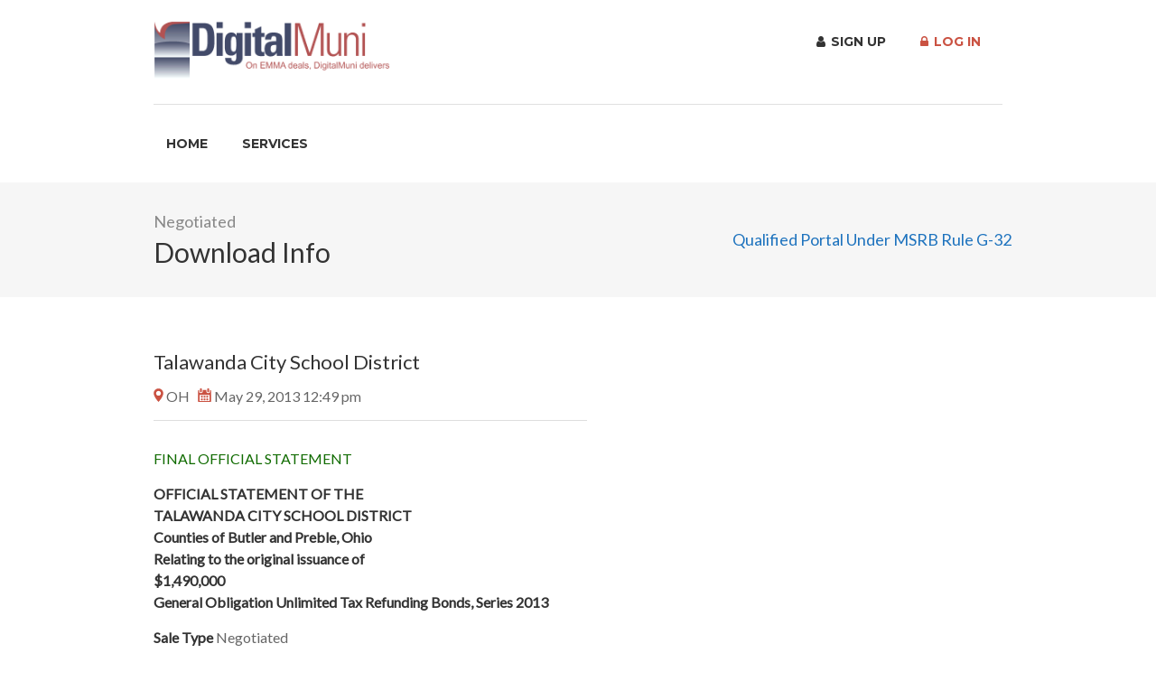

--- FILE ---
content_type: text/html; charset=UTF-8
request_url: https://digitalmuni.com/job/talawanda-city-school-district-6/
body_size: 71763
content:
<!DOCTYPE html>
<html lang="en">
<head>
    <meta charset="UTF-8">
    <meta name="viewport" content="width=device-width, initial-scale=1, maximum-scale=1">
    <link rel="profile" href="http://gmpg.org/xfn/11">
    <link rel="pingback" href="https://digitalmuni.com/xmlrpc.php">

	<meta name='robots' content='index, follow, max-image-preview:large, max-snippet:-1, max-video-preview:-1' />

	<!-- This site is optimized with the Yoast SEO plugin v26.6 - https://yoast.com/wordpress/plugins/seo/ -->
	<title>Talawanda City School District - DigitalMuni</title>
	<link rel="canonical" href="https://digitalmuni.com/job/talawanda-city-school-district-6/" />
	<meta property="og:locale" content="en_US" />
	<meta property="og:type" content="article" />
	<meta property="og:title" content="Talawanda City School District - DigitalMuni" />
	<meta property="og:description" content="874091CT6,874091CW9,874091CU3,874091CX7,874091CV1 Talawanda City School District" />
	<meta property="og:url" content="https://digitalmuni.com/job/talawanda-city-school-district-6/" />
	<meta property="og:site_name" content="DigitalMuni" />
	<meta property="article:modified_time" content="2020-05-20T16:59:41+00:00" />
	<meta name="twitter:card" content="summary_large_image" />
	<script type="application/ld+json" class="yoast-schema-graph">{"@context":"https://schema.org","@graph":[{"@type":"WebPage","@id":"https://digitalmuni.com/job/talawanda-city-school-district-6/","url":"https://digitalmuni.com/job/talawanda-city-school-district-6/","name":"Talawanda City School District - DigitalMuni","isPartOf":{"@id":"https://digitalmuni.com/#website"},"datePublished":"2013-05-29T16:49:06+00:00","dateModified":"2020-05-20T16:59:41+00:00","breadcrumb":{"@id":"https://digitalmuni.com/job/talawanda-city-school-district-6/#breadcrumb"},"inLanguage":"en","potentialAction":[{"@type":"ReadAction","target":["https://digitalmuni.com/job/talawanda-city-school-district-6/"]}]},{"@type":"BreadcrumbList","@id":"https://digitalmuni.com/job/talawanda-city-school-district-6/#breadcrumb","itemListElement":[{"@type":"ListItem","position":1,"name":"Home","item":"https://digitalmuni.com/"},{"@type":"ListItem","position":2,"name":"Projects","item":"https://digitalmuni.com/job-listings/"},{"@type":"ListItem","position":3,"name":"Talawanda City School District"}]},{"@type":"WebSite","@id":"https://digitalmuni.com/#website","url":"https://digitalmuni.com/","name":"DigitalMuni","description":"","publisher":{"@id":"https://digitalmuni.com/#organization"},"potentialAction":[{"@type":"SearchAction","target":{"@type":"EntryPoint","urlTemplate":"https://digitalmuni.com/?s={search_term_string}"},"query-input":{"@type":"PropertyValueSpecification","valueRequired":true,"valueName":"search_term_string"}}],"inLanguage":"en"},{"@type":"Organization","@id":"https://digitalmuni.com/#organization","name":"DigitalMuni","url":"https://digitalmuni.com/","logo":{"@type":"ImageObject","inLanguage":"en","@id":"https://digitalmuni.com/#/schema/logo/image/","url":"https://digitalmuni.com/wp-content/uploads/2019/06/DigitalMuni-logo.jpg","contentUrl":"https://digitalmuni.com/wp-content/uploads/2019/06/DigitalMuni-logo.jpg","width":250,"height":70,"caption":"DigitalMuni"},"image":{"@id":"https://digitalmuni.com/#/schema/logo/image/"}}]}</script>
	<!-- / Yoast SEO plugin. -->


<link rel='dns-prefetch' href='//www.google.com' />
<link rel='dns-prefetch' href='//maps.google.com' />
<link rel='dns-prefetch' href='//use.fontawesome.com' />
<link rel="alternate" type="application/rss+xml" title="DigitalMuni &raquo; Feed" href="https://digitalmuni.com/feed/" />
<link rel="alternate" type="application/rss+xml" title="DigitalMuni &raquo; Comments Feed" href="https://digitalmuni.com/comments/feed/" />
<link rel="alternate" title="oEmbed (JSON)" type="application/json+oembed" href="https://digitalmuni.com/wp-json/oembed/1.0/embed?url=https%3A%2F%2Fdigitalmuni.com%2Fjob%2Ftalawanda-city-school-district-6%2F" />
<link rel="alternate" title="oEmbed (XML)" type="text/xml+oembed" href="https://digitalmuni.com/wp-json/oembed/1.0/embed?url=https%3A%2F%2Fdigitalmuni.com%2Fjob%2Ftalawanda-city-school-district-6%2F&#038;format=xml" />
<style id='wp-img-auto-sizes-contain-inline-css' type='text/css'>
img:is([sizes=auto i],[sizes^="auto," i]){contain-intrinsic-size:3000px 1500px}
/*# sourceURL=wp-img-auto-sizes-contain-inline-css */
</style>
<link rel='stylesheet' id='purethemes-shortcodes-css' href='https://digitalmuni.com/wp-content/plugins/purethemes-shortcodes/css/shortcodes.css?ver=6.9' type='text/css' media='all' />
<link rel='stylesheet' id='wfsi-socialicons-css' href='https://digitalmuni.com/wp-content/plugins/web-font-social-icons/css/icons.css?ver=6.9' type='text/css' media='all' />
<style id='wfsi-socialicons-inline-css' type='text/css'>

                    a.ptwsi-social-icon,
                    a.ptwsi-social-icon:visited,
                    .ptwsi_social-icons li a:visited,
                    .ptwsi_social-icons li a {
                            color: #A0A0A0;
                            background:  #F2F2F2;
                    }
/*# sourceURL=wfsi-socialicons-inline-css */
</style>
<style id='wp-emoji-styles-inline-css' type='text/css'>

	img.wp-smiley, img.emoji {
		display: inline !important;
		border: none !important;
		box-shadow: none !important;
		height: 1em !important;
		width: 1em !important;
		margin: 0 0.07em !important;
		vertical-align: -0.1em !important;
		background: none !important;
		padding: 0 !important;
	}
/*# sourceURL=wp-emoji-styles-inline-css */
</style>
<link rel='stylesheet' id='wp-block-library-css' href='https://digitalmuni.com/wp-includes/css/dist/block-library/style.min.css?ver=6.9' type='text/css' media='all' />
<link rel='stylesheet' id='wc-blocks-style-css' href='https://digitalmuni.com/wp-content/plugins/woocommerce/assets/client/blocks/wc-blocks.css?ver=wc-10.4.3' type='text/css' media='all' />
<style id='global-styles-inline-css' type='text/css'>
:root{--wp--preset--aspect-ratio--square: 1;--wp--preset--aspect-ratio--4-3: 4/3;--wp--preset--aspect-ratio--3-4: 3/4;--wp--preset--aspect-ratio--3-2: 3/2;--wp--preset--aspect-ratio--2-3: 2/3;--wp--preset--aspect-ratio--16-9: 16/9;--wp--preset--aspect-ratio--9-16: 9/16;--wp--preset--color--black: #000000;--wp--preset--color--cyan-bluish-gray: #abb8c3;--wp--preset--color--white: #ffffff;--wp--preset--color--pale-pink: #f78da7;--wp--preset--color--vivid-red: #cf2e2e;--wp--preset--color--luminous-vivid-orange: #ff6900;--wp--preset--color--luminous-vivid-amber: #fcb900;--wp--preset--color--light-green-cyan: #7bdcb5;--wp--preset--color--vivid-green-cyan: #00d084;--wp--preset--color--pale-cyan-blue: #8ed1fc;--wp--preset--color--vivid-cyan-blue: #0693e3;--wp--preset--color--vivid-purple: #9b51e0;--wp--preset--gradient--vivid-cyan-blue-to-vivid-purple: linear-gradient(135deg,rgb(6,147,227) 0%,rgb(155,81,224) 100%);--wp--preset--gradient--light-green-cyan-to-vivid-green-cyan: linear-gradient(135deg,rgb(122,220,180) 0%,rgb(0,208,130) 100%);--wp--preset--gradient--luminous-vivid-amber-to-luminous-vivid-orange: linear-gradient(135deg,rgb(252,185,0) 0%,rgb(255,105,0) 100%);--wp--preset--gradient--luminous-vivid-orange-to-vivid-red: linear-gradient(135deg,rgb(255,105,0) 0%,rgb(207,46,46) 100%);--wp--preset--gradient--very-light-gray-to-cyan-bluish-gray: linear-gradient(135deg,rgb(238,238,238) 0%,rgb(169,184,195) 100%);--wp--preset--gradient--cool-to-warm-spectrum: linear-gradient(135deg,rgb(74,234,220) 0%,rgb(151,120,209) 20%,rgb(207,42,186) 40%,rgb(238,44,130) 60%,rgb(251,105,98) 80%,rgb(254,248,76) 100%);--wp--preset--gradient--blush-light-purple: linear-gradient(135deg,rgb(255,206,236) 0%,rgb(152,150,240) 100%);--wp--preset--gradient--blush-bordeaux: linear-gradient(135deg,rgb(254,205,165) 0%,rgb(254,45,45) 50%,rgb(107,0,62) 100%);--wp--preset--gradient--luminous-dusk: linear-gradient(135deg,rgb(255,203,112) 0%,rgb(199,81,192) 50%,rgb(65,88,208) 100%);--wp--preset--gradient--pale-ocean: linear-gradient(135deg,rgb(255,245,203) 0%,rgb(182,227,212) 50%,rgb(51,167,181) 100%);--wp--preset--gradient--electric-grass: linear-gradient(135deg,rgb(202,248,128) 0%,rgb(113,206,126) 100%);--wp--preset--gradient--midnight: linear-gradient(135deg,rgb(2,3,129) 0%,rgb(40,116,252) 100%);--wp--preset--font-size--small: 13px;--wp--preset--font-size--medium: 20px;--wp--preset--font-size--large: 36px;--wp--preset--font-size--x-large: 42px;--wp--preset--spacing--20: 0.44rem;--wp--preset--spacing--30: 0.67rem;--wp--preset--spacing--40: 1rem;--wp--preset--spacing--50: 1.5rem;--wp--preset--spacing--60: 2.25rem;--wp--preset--spacing--70: 3.38rem;--wp--preset--spacing--80: 5.06rem;--wp--preset--shadow--natural: 6px 6px 9px rgba(0, 0, 0, 0.2);--wp--preset--shadow--deep: 12px 12px 50px rgba(0, 0, 0, 0.4);--wp--preset--shadow--sharp: 6px 6px 0px rgba(0, 0, 0, 0.2);--wp--preset--shadow--outlined: 6px 6px 0px -3px rgb(255, 255, 255), 6px 6px rgb(0, 0, 0);--wp--preset--shadow--crisp: 6px 6px 0px rgb(0, 0, 0);}:where(.is-layout-flex){gap: 0.5em;}:where(.is-layout-grid){gap: 0.5em;}body .is-layout-flex{display: flex;}.is-layout-flex{flex-wrap: wrap;align-items: center;}.is-layout-flex > :is(*, div){margin: 0;}body .is-layout-grid{display: grid;}.is-layout-grid > :is(*, div){margin: 0;}:where(.wp-block-columns.is-layout-flex){gap: 2em;}:where(.wp-block-columns.is-layout-grid){gap: 2em;}:where(.wp-block-post-template.is-layout-flex){gap: 1.25em;}:where(.wp-block-post-template.is-layout-grid){gap: 1.25em;}.has-black-color{color: var(--wp--preset--color--black) !important;}.has-cyan-bluish-gray-color{color: var(--wp--preset--color--cyan-bluish-gray) !important;}.has-white-color{color: var(--wp--preset--color--white) !important;}.has-pale-pink-color{color: var(--wp--preset--color--pale-pink) !important;}.has-vivid-red-color{color: var(--wp--preset--color--vivid-red) !important;}.has-luminous-vivid-orange-color{color: var(--wp--preset--color--luminous-vivid-orange) !important;}.has-luminous-vivid-amber-color{color: var(--wp--preset--color--luminous-vivid-amber) !important;}.has-light-green-cyan-color{color: var(--wp--preset--color--light-green-cyan) !important;}.has-vivid-green-cyan-color{color: var(--wp--preset--color--vivid-green-cyan) !important;}.has-pale-cyan-blue-color{color: var(--wp--preset--color--pale-cyan-blue) !important;}.has-vivid-cyan-blue-color{color: var(--wp--preset--color--vivid-cyan-blue) !important;}.has-vivid-purple-color{color: var(--wp--preset--color--vivid-purple) !important;}.has-black-background-color{background-color: var(--wp--preset--color--black) !important;}.has-cyan-bluish-gray-background-color{background-color: var(--wp--preset--color--cyan-bluish-gray) !important;}.has-white-background-color{background-color: var(--wp--preset--color--white) !important;}.has-pale-pink-background-color{background-color: var(--wp--preset--color--pale-pink) !important;}.has-vivid-red-background-color{background-color: var(--wp--preset--color--vivid-red) !important;}.has-luminous-vivid-orange-background-color{background-color: var(--wp--preset--color--luminous-vivid-orange) !important;}.has-luminous-vivid-amber-background-color{background-color: var(--wp--preset--color--luminous-vivid-amber) !important;}.has-light-green-cyan-background-color{background-color: var(--wp--preset--color--light-green-cyan) !important;}.has-vivid-green-cyan-background-color{background-color: var(--wp--preset--color--vivid-green-cyan) !important;}.has-pale-cyan-blue-background-color{background-color: var(--wp--preset--color--pale-cyan-blue) !important;}.has-vivid-cyan-blue-background-color{background-color: var(--wp--preset--color--vivid-cyan-blue) !important;}.has-vivid-purple-background-color{background-color: var(--wp--preset--color--vivid-purple) !important;}.has-black-border-color{border-color: var(--wp--preset--color--black) !important;}.has-cyan-bluish-gray-border-color{border-color: var(--wp--preset--color--cyan-bluish-gray) !important;}.has-white-border-color{border-color: var(--wp--preset--color--white) !important;}.has-pale-pink-border-color{border-color: var(--wp--preset--color--pale-pink) !important;}.has-vivid-red-border-color{border-color: var(--wp--preset--color--vivid-red) !important;}.has-luminous-vivid-orange-border-color{border-color: var(--wp--preset--color--luminous-vivid-orange) !important;}.has-luminous-vivid-amber-border-color{border-color: var(--wp--preset--color--luminous-vivid-amber) !important;}.has-light-green-cyan-border-color{border-color: var(--wp--preset--color--light-green-cyan) !important;}.has-vivid-green-cyan-border-color{border-color: var(--wp--preset--color--vivid-green-cyan) !important;}.has-pale-cyan-blue-border-color{border-color: var(--wp--preset--color--pale-cyan-blue) !important;}.has-vivid-cyan-blue-border-color{border-color: var(--wp--preset--color--vivid-cyan-blue) !important;}.has-vivid-purple-border-color{border-color: var(--wp--preset--color--vivid-purple) !important;}.has-vivid-cyan-blue-to-vivid-purple-gradient-background{background: var(--wp--preset--gradient--vivid-cyan-blue-to-vivid-purple) !important;}.has-light-green-cyan-to-vivid-green-cyan-gradient-background{background: var(--wp--preset--gradient--light-green-cyan-to-vivid-green-cyan) !important;}.has-luminous-vivid-amber-to-luminous-vivid-orange-gradient-background{background: var(--wp--preset--gradient--luminous-vivid-amber-to-luminous-vivid-orange) !important;}.has-luminous-vivid-orange-to-vivid-red-gradient-background{background: var(--wp--preset--gradient--luminous-vivid-orange-to-vivid-red) !important;}.has-very-light-gray-to-cyan-bluish-gray-gradient-background{background: var(--wp--preset--gradient--very-light-gray-to-cyan-bluish-gray) !important;}.has-cool-to-warm-spectrum-gradient-background{background: var(--wp--preset--gradient--cool-to-warm-spectrum) !important;}.has-blush-light-purple-gradient-background{background: var(--wp--preset--gradient--blush-light-purple) !important;}.has-blush-bordeaux-gradient-background{background: var(--wp--preset--gradient--blush-bordeaux) !important;}.has-luminous-dusk-gradient-background{background: var(--wp--preset--gradient--luminous-dusk) !important;}.has-pale-ocean-gradient-background{background: var(--wp--preset--gradient--pale-ocean) !important;}.has-electric-grass-gradient-background{background: var(--wp--preset--gradient--electric-grass) !important;}.has-midnight-gradient-background{background: var(--wp--preset--gradient--midnight) !important;}.has-small-font-size{font-size: var(--wp--preset--font-size--small) !important;}.has-medium-font-size{font-size: var(--wp--preset--font-size--medium) !important;}.has-large-font-size{font-size: var(--wp--preset--font-size--large) !important;}.has-x-large-font-size{font-size: var(--wp--preset--font-size--x-large) !important;}
/*# sourceURL=global-styles-inline-css */
</style>

<style id='classic-theme-styles-inline-css' type='text/css'>
/*! This file is auto-generated */
.wp-block-button__link{color:#fff;background-color:#32373c;border-radius:9999px;box-shadow:none;text-decoration:none;padding:calc(.667em + 2px) calc(1.333em + 2px);font-size:1.125em}.wp-block-file__button{background:#32373c;color:#fff;text-decoration:none}
/*# sourceURL=/wp-includes/css/classic-themes.min.css */
</style>
<link rel='stylesheet' id='contact-form-7-css' href='https://digitalmuni.com/wp-content/plugins/contact-form-7/includes/css/styles.css?ver=6.1.4' type='text/css' media='all' />
<style id='woocommerce-inline-inline-css' type='text/css'>
.woocommerce form .form-row .required { visibility: visible; }
/*# sourceURL=woocommerce-inline-inline-css */
</style>
<link rel='stylesheet' id='select2-css' href='https://digitalmuni.com/wp-content/plugins/woocommerce/assets/css/select2.css?ver=10.4.3' type='text/css' media='all' />
<link rel='stylesheet' id='workscout-base-css' href='https://digitalmuni.com/wp-content/themes/workscout/css/base.min.css?ver=20180323' type='text/css' media='all' />
<link rel='stylesheet' id='workscout-responsive-css' href='https://digitalmuni.com/wp-content/themes/workscout/css/responsive.min.css?ver=20180323' type='text/css' media='all' />
<link rel='stylesheet' id='workscout-font-awesome-css' href='https://digitalmuni.com/wp-content/themes/workscout/css/font-awesome.css?ver=6.9' type='text/css' media='all' />
<link rel='stylesheet' id='workscout-style-css' href='https://digitalmuni.com/wp-content/themes/workscout-child/style.css?ver=20180323' type='text/css' media='all' />
<link rel='stylesheet' id='workscout-woocommerce-css' href='https://digitalmuni.com/wp-content/themes/workscout/css/woocommerce.min.css?ver=20180323' type='text/css' media='all' />
<link rel='stylesheet' id='wp-pagenavi-css' href='https://digitalmuni.com/wp-content/plugins/wp-pagenavi/pagenavi-css.css?ver=2.70' type='text/css' media='all' />
<link rel='stylesheet' id='cev-custom-style-css' href='https://digitalmuni.com/wp-content/plugins/customer-email-verification-for-woocommerce/includes/../assets/css/signup-style.css?ver=1768638798' type='text/css' media='all' />
<link rel='stylesheet' id='parent-style-css' href='https://digitalmuni.com/wp-content/themes/workscout/style.css?ver=6.9' type='text/css' media='all' />
<link rel='stylesheet' id='montserrat-css' href='https://fonts.googleapis.com/css?family=Montserrat%3A400%2C500%2C700&#038;display=swap&#038;ver=6.9' type='text/css' media='all' />
<link rel='stylesheet' id='digitalmuni-main-css' href='https://digitalmuni.com/wp-content/themes/workscout-child/css/main.min.css?ver=1.6.5' type='text/css' media='all' />
<link rel='stylesheet' id='kirki-styles-workscout-css' href='https://digitalmuni.com/wp-content/themes/workscout/kirki/assets/css/kirki-styles.css?ver=3.0.25' type='text/css' media='all' />
<style id='kirki-styles-workscout-inline-css' type='text/css'>
#banner.with-transparent-header .search-container.sc-jobs{padding-top:190px;padding-bottom:190px;}#banner.jobs-search-banner .search-container.sc-jobs{padding-top:190px;padding-bottom:190px;}#banner.with-transparent-header.jobs-search-banner:before{background-color:rgba(42, 46, 50, 0.7);}#banner.jobs-search-banner:before{background-color:rgba(42, 46, 50, 0.7);}#banner.with-transparent-header .search-container.sc-resumes{padding-top:190px;padding-bottom:190px;}#banner.with-transparent-header.resumes-search-banner:before{background-color:rgba(42, 46, 50, 0.7);}body{font-family:Lato, Helvetica, Arial, sans-serif;font-size:16px;font-weight:400;letter-spacing:0px;line-height:1.5;text-align:left;text-transform:none;color:#666;}#logo h1 a,#logo h2 a{font-family:Lato, Helvetica, Arial, sans-serif;font-size:24px;font-weight:400;line-height:1;text-align:left;text-transform:none;color:#666;}h1,h2,h3,h4,h5,h6{font-family:Lato, Helvetica, Arial, sans-serif;font-weight:400;}
/*# sourceURL=kirki-styles-workscout-inline-css */
</style>
<script type="text/javascript" src="https://digitalmuni.com/wp-includes/js/jquery/jquery.min.js?ver=3.7.1" id="jquery-core-js"></script>
<script type="text/javascript" src="https://digitalmuni.com/wp-includes/js/jquery/jquery-migrate.min.js?ver=3.4.1" id="jquery-migrate-js"></script>
<script type="text/javascript" id="workscout-ajax-login-script-js-extra">
/* <![CDATA[ */
var ajax_login_object = {"ajaxurl":"https://digitalmuni.com/wp-admin/admin-ajax.php","redirecturl":"https://digitalmuni.com","redirect_job_dashboard":"https://digitalmuni.com","redirect_candidate_dashboard":"","loadingmessage":"Sending user info, please wait..."};
//# sourceURL=workscout-ajax-login-script-js-extra
/* ]]> */
</script>
<script type="text/javascript" src="https://digitalmuni.com/wp-content/themes/workscout/js/ajax-login-script.min.js?ver=6.9" id="workscout-ajax-login-script-js"></script>
<script type="text/javascript" src="https://digitalmuni.com/wp-includes/js/dist/hooks.min.js?ver=dd5603f07f9220ed27f1" id="wp-hooks-js"></script>
<script type="text/javascript" src="https://digitalmuni.com/wp-includes/js/dist/i18n.min.js?ver=c26c3dc7bed366793375" id="wp-i18n-js"></script>
<script type="text/javascript" id="wp-i18n-js-after">
/* <![CDATA[ */
wp.i18n.setLocaleData( { 'text direction\u0004ltr': [ 'ltr' ] } );
//# sourceURL=wp-i18n-js-after
/* ]]> */
</script>
<script type="text/javascript" src="https://digitalmuni.com/wp-content/plugins/woocommerce/assets/js/jquery-blockui/jquery.blockUI.min.js?ver=2.7.0-wc.10.4.3" id="wc-jquery-blockui-js" data-wp-strategy="defer"></script>
<script type="text/javascript" src="https://digitalmuni.com/wp-content/plugins/woocommerce/assets/js/js-cookie/js.cookie.min.js?ver=2.1.4-wc.10.4.3" id="wc-js-cookie-js" defer="defer" data-wp-strategy="defer"></script>
<script type="text/javascript" id="woocommerce-js-extra">
/* <![CDATA[ */
var woocommerce_params = {"ajax_url":"/wp-admin/admin-ajax.php","wc_ajax_url":"/?wc-ajax=%%endpoint%%","i18n_password_show":"Show password","i18n_password_hide":"Hide password"};
//# sourceURL=woocommerce-js-extra
/* ]]> */
</script>
<script type="text/javascript" src="https://digitalmuni.com/wp-content/plugins/woocommerce/assets/js/frontend/woocommerce.min.js?ver=10.4.3" id="woocommerce-js" defer="defer" data-wp-strategy="defer"></script>
<script type="text/javascript" src="https://digitalmuni.com/wp-includes/js/dist/dom-ready.min.js?ver=f77871ff7694fffea381" id="wp-dom-ready-js"></script>
<script type="text/javascript" src="https://digitalmuni.com/wp-includes/js/jquery/ui/core.min.js?ver=1.13.3" id="jquery-ui-core-js"></script>
<script type="text/javascript" src="https://digitalmuni.com/wp-includes/js/jquery/ui/mouse.min.js?ver=1.13.3" id="jquery-ui-mouse-js"></script>
<script type="text/javascript" src="https://digitalmuni.com/wp-includes/js/jquery/ui/sortable.min.js?ver=1.13.3" id="jquery-ui-sortable-js"></script>
<script type="text/javascript" src="https://digitalmuni.com/wp-includes/js/jquery/ui/resizable.min.js?ver=1.13.3" id="jquery-ui-resizable-js"></script>
<script type="text/javascript" src="https://digitalmuni.com/wp-content/plugins/advanced-custom-fields-pro/assets/build/js/acf.min.js?ver=6.7.0.2" id="acf-js"></script>
<script type="text/javascript" src="https://digitalmuni.com/wp-includes/js/dist/a11y.min.js?ver=cb460b4676c94bd228ed" id="wp-a11y-js"></script>
<script type="text/javascript" src="https://digitalmuni.com/wp-content/plugins/advanced-custom-fields-pro/assets/build/js/acf-input.min.js?ver=6.7.0.2" id="acf-input-js"></script>
<script type="text/javascript" src="https://digitalmuni.com/wp-content/plugins/ACF-Conditional-Taxonomy-Rules-master/includes/input_conditional_taxonomy.js?ver=3.0.0" id="acf-input-conditional-taxonomy-js"></script>
<script type="text/javascript" id="wc-add-to-cart-js-extra">
/* <![CDATA[ */
var wc_add_to_cart_params = {"ajax_url":"/wp-admin/admin-ajax.php","wc_ajax_url":"/?wc-ajax=%%endpoint%%","i18n_view_cart":"View cart","cart_url":"https://digitalmuni.com","is_cart":"","cart_redirect_after_add":"yes"};
//# sourceURL=wc-add-to-cart-js-extra
/* ]]> */
</script>
<script type="text/javascript" src="https://digitalmuni.com/wp-content/plugins/woocommerce/assets/js/frontend/add-to-cart.min.js?ver=10.4.3" id="wc-add-to-cart-js" data-wp-strategy="defer"></script>
<script type="text/javascript" src="https://digitalmuni.com/wp-content/plugins/js_composer/assets/js/vendors/woocommerce-add-to-cart.js?ver=5.6" id="vc_woocommerce-add-to-cart-js-js"></script>
<script type="text/javascript" src="https://www.google.com/recaptcha/api.js?ver=6.9" id="recaptcha-js"></script>
<script type="text/javascript" src="https://maps.google.com/maps/api/js?key=AIzaSyAGLB_oZ5A6BHKXonXGwSU_-VESXUj6Zqs&amp;libraries=places&amp;ver=6.9" id="google-maps-js"></script>
<link rel="https://api.w.org/" href="https://digitalmuni.com/wp-json/" /><link rel="alternate" title="JSON" type="application/json" href="https://digitalmuni.com/wp-json/wp/v2/job-listings/41692" /><link rel="EditURI" type="application/rsd+xml" title="RSD" href="https://digitalmuni.com/xmlrpc.php?rsd" />
<meta name="generator" content="WordPress 6.9" />
<meta name="generator" content="WooCommerce 10.4.3" />
<link rel='shortlink' href='https://digitalmuni.com/?p=41692' />

		<!-- GA Google Analytics @ https://m0n.co/ga -->
		<script async src="https://www.googletagmanager.com/gtag/js?id=UA-23717463-1"></script>
		<script>
			window.dataLayer = window.dataLayer || [];
			function gtag(){dataLayer.push(arguments);}
			gtag('js', new Date());
			gtag('config', 'UA-23717463-1');
		</script>

	
		<script>
		(function(h,o,t,j,a,r){
			h.hj=h.hj||function(){(h.hj.q=h.hj.q||[]).push(arguments)};
			h._hjSettings={hjid:1503810,hjsv:5};
			a=o.getElementsByTagName('head')[0];
			r=o.createElement('script');r.async=1;
			r.src=t+h._hjSettings.hjid+j+h._hjSettings.hjsv;
			a.appendChild(r);
		})(window,document,'//static.hotjar.com/c/hotjar-','.js?sv=');
		</script>
		<style type="text/css">

.current-menu-item > a,a.button.gray.app-link.opened,ul.float-right li a:hover,.menu ul li.sfHover a.sf-with-ul,.menu ul li a:hover,a.menu-trigger:hover,
.current-menu-parent a,#jPanelMenu-menu li a:hover,.search-container button,.upload-btn,button,input[type="button"],input[type="submit"],a.button,.upload-btn:hover,#titlebar.photo-bg a.button.white:hover,a.button.dark:hover,#backtotop a:hover,.mfp-close:hover,.woocommerce-MyAccount-navigation li.is-active a,.woocommerce-MyAccount-navigation li.current-menu-item a,.tabs-nav li.active a, .tabs-nav-o li.active a,.accordion h3.active-acc,.highlight.color, .plan.color-2 .plan-price,.plan.color-2 a.button,.tp-leftarrow:hover,.tp-rightarrow:hover,
.pagination ul li a.current-page,.woocommerce-pagination .current,.pagination .current,.pagination ul li a:hover,.pagination-next-prev ul li a:hover,
.infobox,.load_more_resumes,.job-manager-pagination .current,.hover-icon,.comment-by a.reply:hover,.chosen-container .chosen-results li.highlighted,
.chosen-container-multi .chosen-choices li.search-choice,.list-search button,.checkboxes input[type=checkbox]:checked + label:before, .double-bounce1, .double-bounce2,
.widget_range_filter .ui-state-default,.tagcloud a:hover,.filter_by_tag_cloud a.active,.filter_by_tag_cloud a:hover,#wp-calendar tbody td#today,.footer-widget .tagcloud a:hover,.nav-links a:hover, .icon-box.rounded i:after, #mapnav-buttons a:hover,
.comment-by a.comment-reply-link:hover,#jPanelMenu-menu .current-menu-item > a, .button.color { background-color: #ca5242; }

a,table td.title a:hover,table.manage-table td.action a:hover,#breadcrumbs ul li a:hover,#titlebar span.icons a:hover,.counter-box i,
.counter,#popular-categories li a i,.single-resume .resume_description.styled-list ul li:before,.list-1 li:before,.dropcap,.resume-titlebar span a:hover i,.resume-spotlight h4, .resumes-content h4,.job-overview ul li i,
.company-info span a:hover,.infobox a:hover,.meta-tags span a:hover,.widget-text h5 a:hover,.app-content .info span ,.app-content .info ul li a:hover,
table td.job_title a:hover,table.manage-table td.action a:hover,.job-spotlight span a:hover,.widget_rss li:before,.widget_rss li a:hover,
.widget_categories li:before,.widget-out-title_categories li:before,.widget_archive li:before,.widget-out-title_archive li:before,
.widget_recent_entries li:before,.widget-out-title_recent_entries li:before,.categories li:before,.widget_meta li:before,.widget_recent_comments li:before,
.widget_nav_menu li:before,.widget_pages li:before,.widget_categories li a:hover,.widget-out-title_categories li a:hover,.widget_archive li a:hover,
.widget-out-title_archive li a:hover,.widget_recent_entries li a:hover,.widget-out-title_recent_entries li a:hover,.categories li a:hover,
.widget_meta li a:hover,#wp-calendar tbody td a,.widget_nav_menu li a:hover,.widget_pages li a:hover,.resume-title a:hover, .company-letters a:hover, .companies-overview li li a:hover,.icon-box.rounded i, .icon-box i,
#titlebar .company-titlebar span a:hover{ color:  #ca5242; }
.icon-box.rounded i { border-color: #ca5242; }
.resumes li a:before,.resumes-list li a:before,.job-list li a:before,table.manage-table tr:before {	-webkit-box-shadow: 0px 1px 0px 0px rgba(202,82,66,0.7);	-moz-box-shadow: 0px 1px 0px 0px rgba(202,82,66,0.7);	box-shadow: 0px 1px 0px 0px rgba(202,82,66,0.7);}
#popular-categories li a:before {-webkit-box-shadow: 0px 0px 0px 1px rgba(202,82,66,0.7);-moz-box-shadow: 0px 0px 0px 1px rgba(202,82,66,0.7);box-shadow: 0px 0px 0px 1px rgba(202,82,66,0.7);}
table.manage-table tr:hover td,.resumes li:hover,.job-list li:hover { border-color: rgba(202,82,66,0.7); }

table.manage-table tr:hover td,.resumes li:hover,.job-list li:hover, #popular-categories li a:hover { background-color: rgba(202,82,66,0.05); }


.resumes.alternative li:before,
.category-small-box:hover { background-color: #ca5242; }
.category-small-box i { color: #ca5242; }

 #logo img {
    max-height: 65px;
}

#search_map {
	height: 400px;
}

	.woocommerce-ordering { display: none; }
	.woocommerce-result-count { display: none; }


@media (max-width: 1290px) {
.sticky-header.cloned { display: none;}
#titlebar.photo-bg.with-transparent-header.single {
    padding-top:200px !important;
}
}



</style>

<style type="text/css">

    body {  }
    h1, h2, h3, h4, h5, h6  {  }
    #logo h1 a, #logo h2 a {  }
    body .menu ul > li > a, body .menu ul li a {    }
   
    </style>
  <style>
.job-spotlight span.addendum, .map-box span.job-type.addendum,.new-layout.job_listings > li a span.job-type.addendum { color: #1e73be; border: 1px solid #1e73be; background-color: rgba( 30,115,190,0.07) }.new-layout.job_listings > li a.job_listing_type-addendum { border-left: 4px solid #1e73be }span.addendum { background-color: #1e73be; }.job-spotlight span.audit, .map-box span.job-type.audit,.new-layout.job_listings > li a span.job-type.audit { color: #7600f4; border: 1px solid #7600f4; background-color: rgba( 118,0,244,0.07) }.new-layout.job_listings > li a.job_listing_type-audit { border-left: 4px solid #7600f4 }span.audit { background-color: #7600f4; }.job-spotlight span.final, .map-box span.job-type.final,.new-layout.job_listings > li a span.job-type.final { color: #ffffff; border: 1px solid #ffffff; background-color: rgba( 255,255,255,0.07) }.new-layout.job_listings > li a.job_listing_type-final { border-left: 4px solid #ffffff }span.final { background-color: #ffffff; }.job-spotlight span.final-offering-circular, .map-box span.job-type.final-offering-circular,.new-layout.job_listings > li a span.job-type.final-offering-circular { color: #3d9300; border: 1px solid #3d9300; background-color: rgba( 61,147,0,0.07) }.new-layout.job_listings > li a.job_listing_type-final-offering-circular { border-left: 4px solid #3d9300 }span.final-offering-circular { background-color: #3d9300; }.job-spotlight span.final-official-statement, .map-box span.job-type.final-official-statement,.new-layout.job_listings > li a span.job-type.final-official-statement { color: #106b00; border: 1px solid #106b00; background-color: rgba( 16,107,0,0.07) }.new-layout.job_listings > li a.job_listing_type-final-official-statement { border-left: 4px solid #106b00 }span.final-official-statement { background-color: #106b00; }.job-spotlight span.fitch-ratings-report, .map-box span.job-type.fitch-ratings-report,.new-layout.job_listings > li a span.job-type.fitch-ratings-report { color: #0800f2; border: 1px solid #0800f2; background-color: rgba( 8,0,242,0.07) }.new-layout.job_listings > li a.job_listing_type-fitch-ratings-report { border-left: 4px solid #0800f2 }span.fitch-ratings-report { background-color: #0800f2; }.job-spotlight span.kroll-rating-report, .map-box span.job-type.kroll-rating-report,.new-layout.job_listings > li a span.job-type.kroll-rating-report { color: #0800f2; border: 1px solid #0800f2; background-color: rgba( 8,0,242,0.07) }.new-layout.job_listings > li a.job_listing_type-kroll-rating-report { border-left: 4px solid #0800f2 }span.kroll-rating-report { background-color: #0800f2; }.job-spotlight span.limited-offering-memorandum, .map-box span.job-type.limited-offering-memorandum,.new-layout.job_listings > li a span.job-type.limited-offering-memorandum { color: #000000; border: 1px solid #000000; background-color: rgba( 0,0,0,0.07) }.new-layout.job_listings > li a.job_listing_type-limited-offering-memorandum { border-left: 4px solid #000000 }span.limited-offering-memorandum { background-color: #000000; }.job-spotlight span.moodys-credit-opinion, .map-box span.job-type.moodys-credit-opinion,.new-layout.job_listings > li a span.job-type.moodys-credit-opinion { color: #0800f2; border: 1px solid #0800f2; background-color: rgba( 8,0,242,0.07) }.new-layout.job_listings > li a.job_listing_type-moodys-credit-opinion { border-left: 4px solid #0800f2 }span.moodys-credit-opinion { background-color: #0800f2; }.job-spotlight span.notice-of-sale, .map-box span.job-type.notice-of-sale,.new-layout.job_listings > li a span.job-type.notice-of-sale { color: #000000; border: 1px solid #000000; background-color: rgba( 0,0,0,0.07) }.new-layout.job_listings > li a.job_listing_type-notice-of-sale { border-left: 4px solid #000000 }span.notice-of-sale { background-color: #000000; }.job-spotlight span.notice-of-sale-bonds, .map-box span.job-type.notice-of-sale-bonds,.new-layout.job_listings > li a span.job-type.notice-of-sale-bonds { color: #000000; border: 1px solid #000000; background-color: rgba( 0,0,0,0.07) }.new-layout.job_listings > li a.job_listing_type-notice-of-sale-bonds { border-left: 4px solid #000000 }span.notice-of-sale-bonds { background-color: #000000; }.job-spotlight span.notice-of-sale-notes, .map-box span.job-type.notice-of-sale-notes,.new-layout.job_listings > li a span.job-type.notice-of-sale-notes { color: #000000; border: 1px solid #000000; background-color: rgba( 0,0,0,0.07) }.new-layout.job_listings > li a.job_listing_type-notice-of-sale-notes { border-left: 4px solid #000000 }span.notice-of-sale-notes { background-color: #000000; }.job-spotlight span.pos, .map-box span.job-type.pos,.new-layout.job_listings > li a span.job-type.pos { color: #ffffff; border: 1px solid #ffffff; background-color: rgba( 255,255,255,0.07) }.new-layout.job_listings > li a.job_listing_type-pos { border-left: 4px solid #ffffff }span.pos { background-color: #ffffff; }.job-spotlight span.preliminary, .map-box span.job-type.preliminary,.new-layout.job_listings > li a span.job-type.preliminary { color: #ffffff; border: 1px solid #ffffff; background-color: rgba( 255,255,255,0.07) }.new-layout.job_listings > li a.job_listing_type-preliminary { border-left: 4px solid #ffffff }span.preliminary { background-color: #ffffff; }.job-spotlight span.preliminary-offering-circular, .map-box span.job-type.preliminary-offering-circular,.new-layout.job_listings > li a span.job-type.preliminary-offering-circular { color: #ff0000; border: 1px solid #ff0000; background-color: rgba( 255,0,0,0.07) }.new-layout.job_listings > li a.job_listing_type-preliminary-offering-circular { border-left: 4px solid #ff0000 }span.preliminary-offering-circular { background-color: #ff0000; }.job-spotlight span.preliminary-offering-circular-notice-of-sale, .map-box span.job-type.preliminary-offering-circular-notice-of-sale,.new-layout.job_listings > li a span.job-type.preliminary-offering-circular-notice-of-sale { color: #ff0000; border: 1px solid #ff0000; background-color: rgba( 255,0,0,0.07) }.new-layout.job_listings > li a.job_listing_type-preliminary-offering-circular-notice-of-sale { border-left: 4px solid #ff0000 }span.preliminary-offering-circular-notice-of-sale { background-color: #ff0000; }.job-spotlight span.preliminary-offering-statement, .map-box span.job-type.preliminary-offering-statement,.new-layout.job_listings > li a span.job-type.preliminary-offering-statement { color: #dd3333; border: 1px solid #dd3333; background-color: rgba( 221,51,51,0.07) }.new-layout.job_listings > li a.job_listing_type-preliminary-offering-statement { border-left: 4px solid #dd3333 }span.preliminary-offering-statement { background-color: #dd3333; }.job-spotlight span.preliminary-official-statement, .map-box span.job-type.preliminary-official-statement,.new-layout.job_listings > li a span.job-type.preliminary-official-statement { color: #ff0000; border: 1px solid #ff0000; background-color: rgba( 255,0,0,0.07) }.new-layout.job_listings > li a.job_listing_type-preliminary-official-statement { border-left: 4px solid #ff0000 }span.preliminary-official-statement { background-color: #ff0000; }.job-spotlight span.preliminary-official-statement-investor-presentation, .map-box span.job-type.preliminary-official-statement-investor-presentation,.new-layout.job_listings > li a span.job-type.preliminary-official-statement-investor-presentation { color: #ff0000; border: 1px solid #ff0000; background-color: rgba( 255,0,0,0.07) }.new-layout.job_listings > li a.job_listing_type-preliminary-official-statement-investor-presentation { border-left: 4px solid #ff0000 }span.preliminary-official-statement-investor-presentation { background-color: #ff0000; }.job-spotlight span.preliminary-official-statement-notice-of-sale, .map-box span.job-type.preliminary-official-statement-notice-of-sale,.new-layout.job_listings > li a span.job-type.preliminary-official-statement-notice-of-sale { color: #ff0000; border: 1px solid #ff0000; background-color: rgba( 255,0,0,0.07) }.new-layout.job_listings > li a.job_listing_type-preliminary-official-statement-notice-of-sale { border-left: 4px solid #ff0000 }span.preliminary-official-statement-notice-of-sale { background-color: #ff0000; }.job-spotlight span.preliminary-private-placement-memorandum, .map-box span.job-type.preliminary-private-placement-memorandum,.new-layout.job_listings > li a span.job-type.preliminary-private-placement-memorandum { color: #FF0000; border: 1px solid #FF0000; background-color: rgba( 255,0,0,0.07) }.new-layout.job_listings > li a.job_listing_type-preliminary-private-placement-memorandum { border-left: 4px solid #FF0000 }span.preliminary-private-placement-memorandum { background-color: #FF0000; }.job-spotlight span.preliminary-remarketing-memorandum, .map-box span.job-type.preliminary-remarketing-memorandum,.new-layout.job_listings > li a span.job-type.preliminary-remarketing-memorandum { color: #dd3333; border: 1px solid #dd3333; background-color: rgba( 221,51,51,0.07) }.new-layout.job_listings > li a.job_listing_type-preliminary-remarketing-memorandum { border-left: 4px solid #dd3333 }span.preliminary-remarketing-memorandum { background-color: #dd3333; }.job-spotlight span.preliminary-remarketing-statement, .map-box span.job-type.preliminary-remarketing-statement,.new-layout.job_listings > li a span.job-type.preliminary-remarketing-statement { color: #dd3333; border: 1px solid #dd3333; background-color: rgba( 221,51,51,0.07) }.new-layout.job_listings > li a.job_listing_type-preliminary-remarketing-statement { border-left: 4px solid #dd3333 }span.preliminary-remarketing-statement { background-color: #dd3333; }.job-spotlight span.private-placement-memorandum, .map-box span.job-type.private-placement-memorandum,.new-layout.job_listings > li a span.job-type.private-placement-memorandum { color: #000000; border: 1px solid #000000; background-color: rgba( 0,0,0,0.07) }.new-layout.job_listings > li a.job_listing_type-private-placement-memorandum { border-left: 4px solid #000000 }span.private-placement-memorandum { background-color: #000000; }.job-spotlight span.ratings, .map-box span.job-type.ratings,.new-layout.job_listings > li a span.job-type.ratings { color: #ffffff; border: 1px solid #ffffff; background-color: rgba( 255,255,255,0.07) }.new-layout.job_listings > li a.job_listing_type-ratings { border-left: 4px solid #ffffff }span.ratings { background-color: #ffffff; }.job-spotlight span.sp-global-ratings, .map-box span.job-type.sp-global-ratings,.new-layout.job_listings > li a span.job-type.sp-global-ratings { color: #0800f2; border: 1px solid #0800f2; background-color: rgba( 8,0,242,0.07) }.new-layout.job_listings > li a.job_listing_type-sp-global-ratings { border-left: 4px solid #0800f2 }span.sp-global-ratings { background-color: #0800f2; }.job-spotlight span.supplement, .map-box span.job-type.supplement,.new-layout.job_listings > li a span.job-type.supplement { color: #1e73be; border: 1px solid #1e73be; background-color: rgba( 30,115,190,0.07) }.new-layout.job_listings > li a.job_listing_type-supplement { border-left: 4px solid #1e73be }span.supplement { background-color: #1e73be; }.job-spotlight span.zmisc, .map-box span.job-type.zmisc,.new-layout.job_listings > li a span.job-type.zmisc { color: #ffffff; border: 1px solid #ffffff; background-color: rgba( 255,255,255,0.07) }.new-layout.job_listings > li a.job_listing_type-zmisc { border-left: 4px solid #ffffff }span.zmisc { background-color: #ffffff; }</style>
	<noscript><style>.woocommerce-product-gallery{ opacity: 1 !important; }</style></noscript>
	<meta name="generator" content="Powered by WPBakery Page Builder - drag and drop page builder for WordPress."/>
<!--[if lte IE 9]><link rel="stylesheet" type="text/css" href="https://digitalmuni.com/wp-content/plugins/js_composer/assets/css/vc_lte_ie9.min.css" media="screen"><![endif]--><link rel="icon" href="https://digitalmuni.com/wp-content/uploads/2019/09/cropped-digitalmuni-favicon-100x100.png" sizes="32x32" />
<link rel="icon" href="https://digitalmuni.com/wp-content/uploads/2019/09/cropped-digitalmuni-favicon-300x300.png" sizes="192x192" />
<link rel="apple-touch-icon" href="https://digitalmuni.com/wp-content/uploads/2019/09/cropped-digitalmuni-favicon-300x300.png" />
<meta name="msapplication-TileImage" content="https://digitalmuni.com/wp-content/uploads/2019/09/cropped-digitalmuni-favicon-300x300.png" />
<noscript><style type="text/css"> .wpb_animate_when_almost_visible { opacity: 1; }</style></noscript></head>
<body class="wp-singular job_listing-template-default single single-job_listing postid-41692 wp-theme-workscout wp-child-theme-workscout-child fullwidth theme-workscout woocommerce-no-js workscout-child wpb-js-composer js-comp-ver-5.6 vc_responsive">

<div id="wrapper">

    <header class="default" id="main-header">
        <div class="container">
            <div class="sixteen columns">

                <!-- Logo -->
                <div id="logo">
					                            <a href="https://digitalmuni.com/" title="DigitalMuni" rel="home"><img src="https://digitalmuni.com/wp-content/uploads/2019/06/digital-muni-logo.png" data-rjs="" alt="DigitalMuni"/></a>
											                </div>
                <!-- Mobile Navigation -->
                <div class="mmenu-trigger">
                    <button class="hamburger hamburger--collapse" type="button">
				<span class="hamburger-box">
					<span class="hamburger-inner"></span>
				</span>
                    </button>
                </div>

                <!-- Menu -->

                <nav id="navigation" class="menu">

					<ul id="responsive" class="menu"><li id="menu-item-206" class="menu-item menu-item-type-custom menu-item-object-custom menu-item-home menu-item-206"><a href="https://digitalmuni.com/">Home</a></li>
<li id="menu-item-223" class="menu-item menu-item-type-post_type menu-item-object-page menu-item-223"><a href="https://digitalmuni.com/services/">Services</a></li>
</ul>
    <ul class="float-right">
        <li><a href="#signup-dialog" class="signup-link small-dialog popup-with-zoom-anim"><i class="fa fa-user"></i> Sign Up</a></li>
        <li><a href="#login-dialog" class="small-dialog popup-with-zoom-anim"><i class="fa fa-lock"></i> Log In</a></li>
	    </ul>
    </nav>
	        <div id="signup-dialog" class="small-dialog zoom-anim-dialog mfp-hide apply-popup woocommerce-signup-popup">
            <div class="small-dialog-headline">
                <h2>Sign Up</h2>
            </div>
            <div class="small-dialog-content woo-reg-box">
				            <form method="post" class="register workscout_form">

                               
                
                <p class="form-row form-row-wide">
                    <label for="reg_email">Email address <span class="required">*</span>
                    <i class="ln ln-icon-Mail"></i><input type="email" class="input-text" name="email" id="reg_email" value="" />
                    </label>
                </p>

                
                    <p class="form-row form-row-wide">
                        <label for="reg_password">Password <span class="required">*</span>
                        <i class="ln ln-icon-Lock-2"></i><input type="password" class="input-text" name="password" id="reg_password" />
                        </label>
                    </p>

                                <!-- Spam Trap -->
                <div style="left: -999em; position: absolute;"><label for="trap">Anti-spam</label><input type="text" name="email_2" id="trap" tabindex="-1" autocomplete="off" /></div>

                	<p class="form-row form-row-wide">
		<label for="reg_password2">
			Confirm Password 
			<span class="required">*</span>
			<i class="ln ln-icon-Lock-2"></i>
			<input type="password" class="input-text" name="password2" id="reg_password2" value="" />
		</label>
	</p>
	<div class="g-recaptcha-wrap" style="padding:10px 0 10px 0"><div id="woo_recaptcha_1" class="g-recaptcha aios-wc-captcha" data-sitekey="6LfTCyAgAAAAALb0i-SD9KoDcqWqUTnJ3-icIICa"></div></div><wc-order-attribution-inputs></wc-order-attribution-inputs><div class="woocommerce-privacy-policy-text"><p>Your personal data will be used to support your experience throughout this website, to manage access to your account, and for other purposes described in our <a href="https://digitalmuni.com/?page_id=3" class="woocommerce-privacy-policy-link" target="_blank">privacy policy</a>.</p>
</div>                
                <p class="form-row">
                    <input type="hidden" id="_wpnonce" name="_wpnonce" value="e922304c2a" /><input type="hidden" name="_wp_http_referer" value="/job/talawanda-city-school-district-6/" />                    <input type="submit" class="button" name="register" value="Register" />
                </p>

                
            </form>
                         
            </div>
        </div>
        <div id="login-dialog" class="small-dialog zoom-anim-dialog mfp-hide apply-popup woocommerce-login-popup">
            <div class="small-dialog-headline">
                <h2>Login</h2>
            </div>
            <div class="small-dialog-content woo-reg-box">
				        <form method="post" class="login workscout_form">

                
                <p class="form-row form-row-wide">
                    <label for="username">Email address <span class="required">*</span>
                    <i class="ln ln-icon-Male"></i><input type="text" class="input-text" name="username" id="username" value="" />
                    </label>
                </p>
                <p class="form-row form-row-wide">
                    <label for="password">Password <span class="required">*</span>
                    <i class="ln ln-icon-Lock-2"></i><input class="input-text" type="password" name="password" id="password" />
                    </label>
                </p>

                <div class="g-recaptcha-wrap" style="padding:10px 0 10px 0"><div id="woo_recaptcha_2" class="g-recaptcha aios-wc-captcha" data-sitekey="6LfTCyAgAAAAALb0i-SD9KoDcqWqUTnJ3-icIICa"></div></div>
                <p class="form-row">
                    <input type="hidden" id="_wpnonce" name="_wpnonce" value="9514394ce2" /><input type="hidden" name="_wp_http_referer" value="/job/talawanda-city-school-district-6/" />                    <input type="submit" class="button" name="login" value="Login" />
                    <label for="rememberme" class="inline">
                        <input name="rememberme" type="checkbox" id="rememberme" value="forever" /> Remember me                    </label>
                </p>
                
                <p class="lost_password">
                    <a href="https://digitalmuni.com/my-account/lost-password/">Lost your password?</a>
                </p>

                <input type="hidden" name="redirect_to" value="https://digitalmuni.com/job/talawanda-city-school-district-6/" />

                
            </form>
                </div>
        </div>
	            </div>
        </div>
    </header>
    <div class="clearfix"></div>
	    <!-- Titlebar -->
	        <div id="titlebar" class="single">
	
    <div class="container">
        <div class="eleven columns">

							<span><a href="https://digitalmuni.com/job-category/negotiated/">Negotiated</a></span>			            <h1>Download Info</h1>
            <span class="dm-qualified"><a target="_blank" href="https://emma.msrb.org" style="color:#1e73be;">Qualified Portal Under MSRB Rule G-32</a></span>
        </div>

        <div class="five columns">
			
        </div>

    </div>
    </div>


    <!-- Content
	================================================== -->
			        <div class="container right-sidebar">
            <div class="sixteen columns">
				            </div>

			
            <!-- Recent Jobs -->
						                <div class="eleven columns " id="dm-job-details">
                    <div class="padding-right">
						

                        <div class="single_job_listing">

							                                <h3>Talawanda City School District</h3>
                                <div class="project-meta">
                                    <span><i class="ln dm-icon-marker"></i> OH</span>
                                    <span><i class="ln dm-icon-calendar"></i> May 29, 2013 12:49 pm</span>
                                </div>
                                <hr>
								                                    <p><a style="color:#106b00" href="https://digitalmuni.com/job-type/final-official-statement/">FINAL OFFICIAL STATEMENT</a></p>
								
                                <div class="job_description">
                                	<p><strong>OFFICIAL STATEMENT OF THE<br />
TALAWANDA CITY SCHOOL DISTRICT<br />
Counties of Butler and Preble, Ohio<br />
Relating to the original issuance of<br />
$1,490,000<br />
General Obligation Unlimited Tax Refunding Bonds, Series 2013<br />
</strong></p>
																											                                </div>
                                <p>
                                    <strong>Sale Type </strong>
									Negotiated                                </p>

                                <p>
                                    <strong>Underwriter(s) </strong>
									HILLIARD LYONS                                </p>

                                	                                <p>
	                                	<img style="width: 100px" src="https://digitalmuni.com/wp-content/uploads/2019/06/hl_sm_est_v_p_c_rgb_171115-012.jpg">
	                                </p>
									
                                <p>
                                    <strong>Municipal Advisor(s)</strong>
									                                </p>

                            	
                                <p><strong>Published at </strong>May 29, 2013 12:49 pm</p>

                                <p>
                                    <strong>Document size </strong>
									1 MB                                </p>

                                <p>
                                <strong>Ratings </strong>
                                Moody's: "Aa2"<br />&nbsp;&nbsp;&nbsp;&nbsp;&nbsp;&nbsp;&nbsp;&nbsp;&nbsp;&nbsp;&nbsp;&nbsp;&nbsp;&nbsp;&nbsp;&nbsp;&nbsp;&nbsp;                                 </p>
								
								                                <div class="clearfix"></div>
                                <div class="buttons">
                                                                    <a href="https://digitalmuni.com/job/talawanda-city-school-district-6/?accepted=true&show_pdf=true&project_id=41692" class="download-open-pdf button" target="_blank">View PDF</a>
                                    
                                    <a href="https://digitalmuni.com/job/talawanda-city-school-district-6/?accepted=true&share=1" class="send-email button">Send Email</a>
                                                                                           </div>



							
							
                        </div>
                    </div>
                </div>


                <!-- Widgets -->
                <div class="five columns" id="job-details">
					                    <!-- Sort by -->
                                        <div class="widget">
                        <h4>Overview</h4>
						                        <div class="job-overview digthis">
							
							                            <div class="preview-bond">
								<img width="1088" height="1408" src="https://digitalmuni.com/wp-content/uploads/2020/05/Talawanda-CSD-OH-FOS-pdf.jpg" class="attachment-full size-full" alt="" decoding="async" fetchpriority="high" />                                <!-- <i class="fa fa-user"></i> -->
                                <div>
                                    <strong></strong>
                                    <span></span>
                                </div>
                            </div>
							                        </div>

                    </div>
										
                </div>
                <!-- Widgets / End -->
			
        </div>
        <div class="clearfix"></div>
        <div class="margin-top-55"></div>

		<!-- Footer
================================================== -->
<div class="margin-top-45"></div>

<div id="footer">
    <!-- Main -->
    <div class="container">
		            <div class="seven columns">
				<aside id="custom_html-2" class="widget_text widget-odd widget-last widget-first widget-1 footer-widget widget_custom_html"><h4>About Us</h4><div class="textwidget custom-html-widget"><p>
DigitalMuni LLC provides Municipal Bond Issuers across the nation with Official Statement marketing and communication services. Our proprietary system generates and distributes digital and printed official statements for Bond Issuers that are always compliant with the latest EMMA regulations.</p></div></aside>            </div>
		            <div class="three columns">
				<aside id="custom_html-3" class="widget_text widget-odd widget-last widget-first widget-1 footer-widget widget_custom_html"><h4>Contact Us</h4><div class="textwidget custom-html-widget"><ul class="dm-footer-phone">
	<li>Toll free: <a href="tel:800-884-5777">800-884-5777</a></li>
	<li>Phone: <a href="tel:248-237-4077">248-237-4077</a></li>
	<li>Fax: <a href="tel:313-483-3434">313-483-3434</a></li>
	<li><a href="mailto:info@Digitalmuni.com">Info@Digitalmuni.Com</a></li>
</ul></div></aside>            </div>
		            <div class="three columns">
				<aside id="custom_html-4" class="widget_text widget-odd widget-last widget-first widget-1 dm-footer-last footer-widget widget_custom_html"><h4>Location</h4><div class="textwidget custom-html-widget"><p>
2245 Eureka Road<br />
Wyandotte, MI 48192
</p></div></aside>            </div>
		            <div class="three columns">
				            </div>
		    </div>

    <!-- Bottom -->
    <div class="container">
        <div class="footer-bottom">
            <div class="sixteen columns">
                <div class="copyrights">© 2010-2026 <span>DigitalMuni LLC.</span> All rights reserved.</div>
            </div>
        </div>
    </div>

</div>

<!-- Back To Top Button -->
<div id="backtotop"><a href="#"></a></div>
<div id="ajax_response"></div>
</div>
<!-- Wrapper / End -->


<script type="speculationrules">
{"prefetch":[{"source":"document","where":{"and":[{"href_matches":"/*"},{"not":{"href_matches":["/wp-*.php","/wp-admin/*","/wp-content/uploads/*","/wp-content/*","/wp-content/plugins/*","/wp-content/themes/workscout-child/*","/wp-content/themes/workscout/*","/*\\?(.+)"]}},{"not":{"selector_matches":"a[rel~=\"nofollow\"]"}},{"not":{"selector_matches":".no-prefetch, .no-prefetch a"}}]},"eagerness":"conservative"}]}
</script>
<!-- WP Job Manager Structured Data -->
<script type="application/ld+json">{"@context":"http:\/\/schema.org\/","@type":"JobPosting","datePosted":"2013-05-29T12:49:06-04:00","title":"Talawanda City School District","description":"&lt;p&gt;874091CT6,874091CW9,874091CU3,874091CX7,874091CV1 Talawanda City School District &lt;\/p&gt;\n","hiringOrganization":{"@type":"Organization","name":""},"identifier":{"@type":"PropertyValue","name":"","value":"https:\/\/digitalmuni.com\/job\/talawanda-city-school-district-6\/"},"directApply":false,"mainEntityOfPage":{"@id":"https:\/\/digitalmuni.com\/job\/talawanda-city-school-district-6\/"}}</script>	<script type='text/javascript'>
		(function () {
			var c = document.body.className;
			c = c.replace(/woocommerce-no-js/, 'woocommerce-js');
			document.body.className = c;
		})();
	</script>
	<script type="text/javascript" src="https://digitalmuni.com/wp-content/plugins/purethemes-shortcodes/js/shortcodes.js?ver=6.9" id="purethemes-shortcodes-js"></script>
<script type="text/javascript" src="https://digitalmuni.com/wp-content/plugins/contact-form-7/includes/swv/js/index.js?ver=6.1.4" id="swv-js"></script>
<script type="text/javascript" id="contact-form-7-js-before">
/* <![CDATA[ */
var wpcf7 = {
    "api": {
        "root": "https:\/\/digitalmuni.com\/wp-json\/",
        "namespace": "contact-form-7\/v1"
    },
    "cached": 1
};
//# sourceURL=contact-form-7-js-before
/* ]]> */
</script>
<script type="text/javascript" src="https://digitalmuni.com/wp-content/plugins/contact-form-7/includes/js/index.js?ver=6.1.4" id="contact-form-7-js"></script>
<script type="text/javascript" id="wp-job-manager-stats-js-extra">
/* <![CDATA[ */
var job_manager_stats = {"ajaxUrl":"https://digitalmuni.com/wp-admin/admin-ajax.php","ajaxNonce":"f8f47af26c","postId":"41692","stats":[{"name":"job_view","post_id":41692,"type":"action","action":"page-load","args":""},{"name":"job_view_unique","post_id":41692,"type":"action","action":"page-load","args":"","unique_key":"job_view_unique_41692"},{"name":"job_apply_click","post_id":41692,"type":"domEvent","action":"","args":{"element":"input.application_button","event":"click"},"unique_key":"job_apply_click_41692"}]};
//# sourceURL=wp-job-manager-stats-js-extra
/* ]]> */
</script>
<script type="text/javascript" src="https://digitalmuni.com/wp-content/plugins/wp-job-manager/assets/dist/js/wpjm-stats.js?ver=c3378dd81af3d7c44410" id="wp-job-manager-stats-js"></script>
<script type="text/javascript" src="https://digitalmuni.com/wp-includes/js/jquery/ui/menu.min.js?ver=1.13.3" id="jquery-ui-menu-js"></script>
<script type="text/javascript" src="https://digitalmuni.com/wp-includes/js/jquery/ui/autocomplete.min.js?ver=1.13.3" id="jquery-ui-autocomplete-js"></script>
<script type="text/javascript" src="https://digitalmuni.com/wp-content/themes/workscout/js/skip-link-focus-fix.min.js?ver=20130115" id="workscout-skip-link-focus-fix-js"></script>
<script type="text/javascript" src="https://digitalmuni.com/wp-includes/js/jquery/ui/slider.min.js?ver=1.13.3" id="jquery-ui-slider-js"></script>
<script type="text/javascript" src="https://digitalmuni.com/wp-content/themes/workscout/js/slick.min.js?ver=20180323" id="slick-min-js"></script>
<script type="text/javascript" src="https://digitalmuni.com/wp-content/themes/workscout/js/chosen.jquery.min.js?ver=20180323" id="workscout-chosen-js"></script>
<script type="text/javascript" src="https://digitalmuni.com/wp-content/themes/workscout/js/hoverIntent.min.js?ver=20180323" id="workscout-hoverIntent-js"></script>
<script type="text/javascript" src="https://digitalmuni.com/wp-content/themes/workscout/js/jquery.counterup.min.js?ver=20180323" id="workscout-counterup-js"></script>
<script type="text/javascript" src="https://digitalmuni.com/wp-content/themes/workscout/js/jquery.flexslider-min.js?ver=20180323" id="workscout-flexslider-js"></script>
<script type="text/javascript" src="https://digitalmuni.com/wp-content/themes/workscout/js/markerclusterer.min.js?ver=20180323" id="workscout-clusters-js"></script>
<script type="text/javascript" id="workscout-single-map-js-extra">
/* <![CDATA[ */
var wssmap = {"marker_color":"#808080","single_zoom":"10"};
//# sourceURL=workscout-single-map-js-extra
/* ]]> */
</script>
<script type="text/javascript" src="https://digitalmuni.com/wp-content/themes/workscout/js/workscout.single.map.min.js?ver=20180323" id="workscout-single-map-js"></script>
<script type="text/javascript" src="https://digitalmuni.com/wp-content/themes/workscout/js/jquery.gmaps.min.js?ver=20180323" id="workscout-gmaps-js"></script>
<script type="text/javascript" src="https://digitalmuni.com/wp-content/themes/workscout/js/mmenu.min.js?ver=20180323" id="mmenu-min-js"></script>
<script type="text/javascript" src="https://digitalmuni.com/wp-content/themes/workscout/js/jquery.isotope.min.js?ver=20180323" id="workscout-isotope-js"></script>
<script type="text/javascript" src="https://digitalmuni.com/wp-content/themes/workscout/js/jquery.magnific-popup.min.js?ver=20180323" id="workscout-magnific-js"></script>
<script type="text/javascript" src="https://digitalmuni.com/wp-content/themes/workscout/js/jquery.superfish.min.js?ver=20180323" id="workscout-superfish-js"></script>
<script type="text/javascript" src="https://digitalmuni.com/wp-content/themes/workscout/js/jquery.themepunch.tools.min.js?ver=20180323" id="workscout-tools-js"></script>
<script type="text/javascript" src="https://digitalmuni.com/wp-content/themes/workscout/js/jquery.themepunch.showbizpro.min.js?ver=20180323" id="workscout-showbizpro-js"></script>
<script type="text/javascript" src="https://digitalmuni.com/wp-content/themes/workscout/js/stacktable.min.js?ver=20180323" id="workscout-stacktable-js"></script>
<script type="text/javascript" src="https://digitalmuni.com/wp-content/themes/workscout/js/waypoints.min.js?ver=20180323" id="workscout-waypoints-js"></script>
<script type="text/javascript" src="https://digitalmuni.com/wp-content/themes/workscout/js/headroom.min.js?ver=20180323" id="workscout-headroom-js"></script>
<script type="text/javascript" id="cev-signup-script-js-extra">
/* <![CDATA[ */
var cev_ajax = {"ajax_url":"https://digitalmuni.com/wp-admin/admin-ajax.php","nonce":"edf8e7f8b9","loaderImage":"https://digitalmuni.com/wp-content/plugins/customer-email-verification-for-woocommerce/assets/images/Eclipse.svg","enableEmailVerification":"1","password_setup_link_enabled":"no","cev_password_validation":"Password is required.","cev_email_validation":"Email is required.","cev_email_exists_validation":"An account with this email address already exists. Please use a different email or log in to your existing account.","cev_valid_email_validation":"Enter a valid email address."};
//# sourceURL=cev-signup-script-js-extra
/* ]]> */
</script>
<script type="text/javascript" src="https://digitalmuni.com/wp-content/plugins/customer-email-verification-for-woocommerce/includes/../assets/js/signup-script.js?ver=1768638798" id="cev-signup-script-js"></script>
<script type="text/javascript" src="https://digitalmuni.com/wp-content/plugins/woocommerce/assets/js/sourcebuster/sourcebuster.min.js?ver=10.4.3" id="sourcebuster-js-js"></script>
<script type="text/javascript" id="wc-order-attribution-js-extra">
/* <![CDATA[ */
var wc_order_attribution = {"params":{"lifetime":1.0000000000000000818030539140313095458623138256371021270751953125e-5,"session":30,"base64":false,"ajaxurl":"https://digitalmuni.com/wp-admin/admin-ajax.php","prefix":"wc_order_attribution_","allowTracking":true},"fields":{"source_type":"current.typ","referrer":"current_add.rf","utm_campaign":"current.cmp","utm_source":"current.src","utm_medium":"current.mdm","utm_content":"current.cnt","utm_id":"current.id","utm_term":"current.trm","utm_source_platform":"current.plt","utm_creative_format":"current.fmt","utm_marketing_tactic":"current.tct","session_entry":"current_add.ep","session_start_time":"current_add.fd","session_pages":"session.pgs","session_count":"udata.vst","user_agent":"udata.uag"}};
//# sourceURL=wc-order-attribution-js-extra
/* ]]> */
</script>
<script type="text/javascript" src="https://digitalmuni.com/wp-content/plugins/woocommerce/assets/js/frontend/order-attribution.min.js?ver=10.4.3" id="wc-order-attribution-js"></script>
<script type="text/javascript" src="https://digitalmuni.com/wp-content/themes/workscout-child/js/dev/jquery.validate.js?ver=1768638798" id="jquery-validate-js"></script>
<script type="text/javascript" id="workscout-wp-job-manager-ajax-filters-child-js-extra">
/* <![CDATA[ */
var job_manager_ajax_filters = {"ajax_url":"/jm-ajax/%%endpoint%%/","is_rtl":"0","lang":"","i18n_load_prev_listings":"Load previous listings","salary_min":null,"salary_max":"0","rate_min":"0","rate_max":"0","single_job_text":"job offer","plural_job_text":"job offers","currency":"$","currency_postion":"before"};
//# sourceURL=workscout-wp-job-manager-ajax-filters-child-js-extra
/* ]]> */
</script>
<script type="text/javascript" src="https://digitalmuni.com/wp-content/themes/workscout-child/js/workscout-ajax-filters.min.js?ver=1.0.0" id="workscout-wp-job-manager-ajax-filters-child-js"></script>
<script type="text/javascript" id="workscout-parent-custom-js-extra">
/* <![CDATA[ */
var ws = {"logo":"https://digitalmuni.com/wp-content/uploads/2019/06/digital-muni-logo.png","retinalogo":"","transparentlogo":"","transparentretinalogo":"","ajaxurl":"/wp-admin/admin-ajax.php","theme_color":"#ca5242","woo_account_page":"https://digitalmuni.com/my-account/","theme_url":"https://digitalmuni.com/wp-content/themes/workscout","header_breakpoint":"1290","no_results_text":"No results match"};
//# sourceURL=workscout-parent-custom-js-extra
/* ]]> */
</script>
<script type="text/javascript" src="https://digitalmuni.com/wp-content/themes/workscout-child/js/dev/custom.js?ver=1.2.1" id="workscout-parent-custom-js"></script>
<script type="text/javascript" id="workscout-child-custom-js-extra">
/* <![CDATA[ */
var dm_data = {"ajax_url":"https://digitalmuni.com/wp-admin/admin-ajax.php"};
//# sourceURL=workscout-child-custom-js-extra
/* ]]> */
</script>
<script type="text/javascript" src="https://digitalmuni.com/wp-content/themes/workscout-child/js/dev/child-custom.js?ver=1.3.2" id="workscout-child-custom-js"></script>
<script type="text/javascript" src="https://use.fontawesome.com/30858dc40a.js?ver=4.0.7" id="kirki-fontawesome-font-js"></script>
<script type="text/javascript" src="https://ajax.googleapis.com/ajax/libs/webfont/1.6.26/webfont.js?ver=3.0.25" id="webfont-loader-js"></script>
<script type="text/javascript" id="webfont-loader-js-after">
/* <![CDATA[ */
WebFont.load({google:{families:['Lato:400:cyrillic,cyrillic-ext,devanagari,greek,greek-ext,khmer,latin,latin-ext,vietnamese,hebrew,arabic,bengali,gujarati,tamil,telugu,thai']}});
//# sourceURL=webfont-loader-js-after
/* ]]> */
</script>
<script id="wp-emoji-settings" type="application/json">
{"baseUrl":"https://s.w.org/images/core/emoji/17.0.2/72x72/","ext":".png","svgUrl":"https://s.w.org/images/core/emoji/17.0.2/svg/","svgExt":".svg","source":{"concatemoji":"https://digitalmuni.com/wp-includes/js/wp-emoji-release.min.js?ver=6.9"}}
</script>
<script type="module">
/* <![CDATA[ */
/*! This file is auto-generated */
const a=JSON.parse(document.getElementById("wp-emoji-settings").textContent),o=(window._wpemojiSettings=a,"wpEmojiSettingsSupports"),s=["flag","emoji"];function i(e){try{var t={supportTests:e,timestamp:(new Date).valueOf()};sessionStorage.setItem(o,JSON.stringify(t))}catch(e){}}function c(e,t,n){e.clearRect(0,0,e.canvas.width,e.canvas.height),e.fillText(t,0,0);t=new Uint32Array(e.getImageData(0,0,e.canvas.width,e.canvas.height).data);e.clearRect(0,0,e.canvas.width,e.canvas.height),e.fillText(n,0,0);const a=new Uint32Array(e.getImageData(0,0,e.canvas.width,e.canvas.height).data);return t.every((e,t)=>e===a[t])}function p(e,t){e.clearRect(0,0,e.canvas.width,e.canvas.height),e.fillText(t,0,0);var n=e.getImageData(16,16,1,1);for(let e=0;e<n.data.length;e++)if(0!==n.data[e])return!1;return!0}function u(e,t,n,a){switch(t){case"flag":return n(e,"\ud83c\udff3\ufe0f\u200d\u26a7\ufe0f","\ud83c\udff3\ufe0f\u200b\u26a7\ufe0f")?!1:!n(e,"\ud83c\udde8\ud83c\uddf6","\ud83c\udde8\u200b\ud83c\uddf6")&&!n(e,"\ud83c\udff4\udb40\udc67\udb40\udc62\udb40\udc65\udb40\udc6e\udb40\udc67\udb40\udc7f","\ud83c\udff4\u200b\udb40\udc67\u200b\udb40\udc62\u200b\udb40\udc65\u200b\udb40\udc6e\u200b\udb40\udc67\u200b\udb40\udc7f");case"emoji":return!a(e,"\ud83e\u1fac8")}return!1}function f(e,t,n,a){let r;const o=(r="undefined"!=typeof WorkerGlobalScope&&self instanceof WorkerGlobalScope?new OffscreenCanvas(300,150):document.createElement("canvas")).getContext("2d",{willReadFrequently:!0}),s=(o.textBaseline="top",o.font="600 32px Arial",{});return e.forEach(e=>{s[e]=t(o,e,n,a)}),s}function r(e){var t=document.createElement("script");t.src=e,t.defer=!0,document.head.appendChild(t)}a.supports={everything:!0,everythingExceptFlag:!0},new Promise(t=>{let n=function(){try{var e=JSON.parse(sessionStorage.getItem(o));if("object"==typeof e&&"number"==typeof e.timestamp&&(new Date).valueOf()<e.timestamp+604800&&"object"==typeof e.supportTests)return e.supportTests}catch(e){}return null}();if(!n){if("undefined"!=typeof Worker&&"undefined"!=typeof OffscreenCanvas&&"undefined"!=typeof URL&&URL.createObjectURL&&"undefined"!=typeof Blob)try{var e="postMessage("+f.toString()+"("+[JSON.stringify(s),u.toString(),c.toString(),p.toString()].join(",")+"));",a=new Blob([e],{type:"text/javascript"});const r=new Worker(URL.createObjectURL(a),{name:"wpTestEmojiSupports"});return void(r.onmessage=e=>{i(n=e.data),r.terminate(),t(n)})}catch(e){}i(n=f(s,u,c,p))}t(n)}).then(e=>{for(const n in e)a.supports[n]=e[n],a.supports.everything=a.supports.everything&&a.supports[n],"flag"!==n&&(a.supports.everythingExceptFlag=a.supports.everythingExceptFlag&&a.supports[n]);var t;a.supports.everythingExceptFlag=a.supports.everythingExceptFlag&&!a.supports.flag,a.supports.everything||((t=a.source||{}).concatemoji?r(t.concatemoji):t.wpemoji&&t.twemoji&&(r(t.twemoji),r(t.wpemoji)))});
//# sourceURL=https://digitalmuni.com/wp-includes/js/wp-emoji-loader.min.js
/* ]]> */
</script>
    <script type="text/javascript">
        (function($){
        

        $(document).ready(function(){

            $( '.sc-jobs #search_keywords' ).autocomplete({
                
                source: function(req, response){
                    $.getJSON('https://digitalmuni.com/wp-admin/admin-ajax.php'+'?callback=?&action=workscout_incremental_jobs_suggest', req, response);
                },
                select: function(event, ui) {
                    window.location.href=ui.item.link;
                },
                minLength: 3,
            }); 
         });

        })(this.jQuery);

           
    </script>    <script type="text/javascript">
        (function($){
        

        $(document).ready(function(){

            $( '.sc-resumes #search_keywords' ).autocomplete({
                
                source: function(req, response){
                    $.getJSON('https://digitalmuni.com/wp-admin/admin-ajax.php'+'?callback=?&action=workscout_incremental_resumes_suggest', req, response);
                },
                select: function(event, ui) {
                    window.location.href=ui.item.link;
                },
                minLength: 3,
            }); 
         });

        })(this.jQuery);

           
    </script>
</body>
</html>


--- FILE ---
content_type: text/html; charset=utf-8
request_url: https://www.google.com/recaptcha/api2/anchor?ar=1&k=6LfTCyAgAAAAALb0i-SD9KoDcqWqUTnJ3-icIICa&co=aHR0cHM6Ly9kaWdpdGFsbXVuaS5jb206NDQz&hl=en&v=PoyoqOPhxBO7pBk68S4YbpHZ&size=normal&anchor-ms=20000&execute-ms=30000&cb=84qehnr4i1ft
body_size: 49321
content:
<!DOCTYPE HTML><html dir="ltr" lang="en"><head><meta http-equiv="Content-Type" content="text/html; charset=UTF-8">
<meta http-equiv="X-UA-Compatible" content="IE=edge">
<title>reCAPTCHA</title>
<style type="text/css">
/* cyrillic-ext */
@font-face {
  font-family: 'Roboto';
  font-style: normal;
  font-weight: 400;
  font-stretch: 100%;
  src: url(//fonts.gstatic.com/s/roboto/v48/KFO7CnqEu92Fr1ME7kSn66aGLdTylUAMa3GUBHMdazTgWw.woff2) format('woff2');
  unicode-range: U+0460-052F, U+1C80-1C8A, U+20B4, U+2DE0-2DFF, U+A640-A69F, U+FE2E-FE2F;
}
/* cyrillic */
@font-face {
  font-family: 'Roboto';
  font-style: normal;
  font-weight: 400;
  font-stretch: 100%;
  src: url(//fonts.gstatic.com/s/roboto/v48/KFO7CnqEu92Fr1ME7kSn66aGLdTylUAMa3iUBHMdazTgWw.woff2) format('woff2');
  unicode-range: U+0301, U+0400-045F, U+0490-0491, U+04B0-04B1, U+2116;
}
/* greek-ext */
@font-face {
  font-family: 'Roboto';
  font-style: normal;
  font-weight: 400;
  font-stretch: 100%;
  src: url(//fonts.gstatic.com/s/roboto/v48/KFO7CnqEu92Fr1ME7kSn66aGLdTylUAMa3CUBHMdazTgWw.woff2) format('woff2');
  unicode-range: U+1F00-1FFF;
}
/* greek */
@font-face {
  font-family: 'Roboto';
  font-style: normal;
  font-weight: 400;
  font-stretch: 100%;
  src: url(//fonts.gstatic.com/s/roboto/v48/KFO7CnqEu92Fr1ME7kSn66aGLdTylUAMa3-UBHMdazTgWw.woff2) format('woff2');
  unicode-range: U+0370-0377, U+037A-037F, U+0384-038A, U+038C, U+038E-03A1, U+03A3-03FF;
}
/* math */
@font-face {
  font-family: 'Roboto';
  font-style: normal;
  font-weight: 400;
  font-stretch: 100%;
  src: url(//fonts.gstatic.com/s/roboto/v48/KFO7CnqEu92Fr1ME7kSn66aGLdTylUAMawCUBHMdazTgWw.woff2) format('woff2');
  unicode-range: U+0302-0303, U+0305, U+0307-0308, U+0310, U+0312, U+0315, U+031A, U+0326-0327, U+032C, U+032F-0330, U+0332-0333, U+0338, U+033A, U+0346, U+034D, U+0391-03A1, U+03A3-03A9, U+03B1-03C9, U+03D1, U+03D5-03D6, U+03F0-03F1, U+03F4-03F5, U+2016-2017, U+2034-2038, U+203C, U+2040, U+2043, U+2047, U+2050, U+2057, U+205F, U+2070-2071, U+2074-208E, U+2090-209C, U+20D0-20DC, U+20E1, U+20E5-20EF, U+2100-2112, U+2114-2115, U+2117-2121, U+2123-214F, U+2190, U+2192, U+2194-21AE, U+21B0-21E5, U+21F1-21F2, U+21F4-2211, U+2213-2214, U+2216-22FF, U+2308-230B, U+2310, U+2319, U+231C-2321, U+2336-237A, U+237C, U+2395, U+239B-23B7, U+23D0, U+23DC-23E1, U+2474-2475, U+25AF, U+25B3, U+25B7, U+25BD, U+25C1, U+25CA, U+25CC, U+25FB, U+266D-266F, U+27C0-27FF, U+2900-2AFF, U+2B0E-2B11, U+2B30-2B4C, U+2BFE, U+3030, U+FF5B, U+FF5D, U+1D400-1D7FF, U+1EE00-1EEFF;
}
/* symbols */
@font-face {
  font-family: 'Roboto';
  font-style: normal;
  font-weight: 400;
  font-stretch: 100%;
  src: url(//fonts.gstatic.com/s/roboto/v48/KFO7CnqEu92Fr1ME7kSn66aGLdTylUAMaxKUBHMdazTgWw.woff2) format('woff2');
  unicode-range: U+0001-000C, U+000E-001F, U+007F-009F, U+20DD-20E0, U+20E2-20E4, U+2150-218F, U+2190, U+2192, U+2194-2199, U+21AF, U+21E6-21F0, U+21F3, U+2218-2219, U+2299, U+22C4-22C6, U+2300-243F, U+2440-244A, U+2460-24FF, U+25A0-27BF, U+2800-28FF, U+2921-2922, U+2981, U+29BF, U+29EB, U+2B00-2BFF, U+4DC0-4DFF, U+FFF9-FFFB, U+10140-1018E, U+10190-1019C, U+101A0, U+101D0-101FD, U+102E0-102FB, U+10E60-10E7E, U+1D2C0-1D2D3, U+1D2E0-1D37F, U+1F000-1F0FF, U+1F100-1F1AD, U+1F1E6-1F1FF, U+1F30D-1F30F, U+1F315, U+1F31C, U+1F31E, U+1F320-1F32C, U+1F336, U+1F378, U+1F37D, U+1F382, U+1F393-1F39F, U+1F3A7-1F3A8, U+1F3AC-1F3AF, U+1F3C2, U+1F3C4-1F3C6, U+1F3CA-1F3CE, U+1F3D4-1F3E0, U+1F3ED, U+1F3F1-1F3F3, U+1F3F5-1F3F7, U+1F408, U+1F415, U+1F41F, U+1F426, U+1F43F, U+1F441-1F442, U+1F444, U+1F446-1F449, U+1F44C-1F44E, U+1F453, U+1F46A, U+1F47D, U+1F4A3, U+1F4B0, U+1F4B3, U+1F4B9, U+1F4BB, U+1F4BF, U+1F4C8-1F4CB, U+1F4D6, U+1F4DA, U+1F4DF, U+1F4E3-1F4E6, U+1F4EA-1F4ED, U+1F4F7, U+1F4F9-1F4FB, U+1F4FD-1F4FE, U+1F503, U+1F507-1F50B, U+1F50D, U+1F512-1F513, U+1F53E-1F54A, U+1F54F-1F5FA, U+1F610, U+1F650-1F67F, U+1F687, U+1F68D, U+1F691, U+1F694, U+1F698, U+1F6AD, U+1F6B2, U+1F6B9-1F6BA, U+1F6BC, U+1F6C6-1F6CF, U+1F6D3-1F6D7, U+1F6E0-1F6EA, U+1F6F0-1F6F3, U+1F6F7-1F6FC, U+1F700-1F7FF, U+1F800-1F80B, U+1F810-1F847, U+1F850-1F859, U+1F860-1F887, U+1F890-1F8AD, U+1F8B0-1F8BB, U+1F8C0-1F8C1, U+1F900-1F90B, U+1F93B, U+1F946, U+1F984, U+1F996, U+1F9E9, U+1FA00-1FA6F, U+1FA70-1FA7C, U+1FA80-1FA89, U+1FA8F-1FAC6, U+1FACE-1FADC, U+1FADF-1FAE9, U+1FAF0-1FAF8, U+1FB00-1FBFF;
}
/* vietnamese */
@font-face {
  font-family: 'Roboto';
  font-style: normal;
  font-weight: 400;
  font-stretch: 100%;
  src: url(//fonts.gstatic.com/s/roboto/v48/KFO7CnqEu92Fr1ME7kSn66aGLdTylUAMa3OUBHMdazTgWw.woff2) format('woff2');
  unicode-range: U+0102-0103, U+0110-0111, U+0128-0129, U+0168-0169, U+01A0-01A1, U+01AF-01B0, U+0300-0301, U+0303-0304, U+0308-0309, U+0323, U+0329, U+1EA0-1EF9, U+20AB;
}
/* latin-ext */
@font-face {
  font-family: 'Roboto';
  font-style: normal;
  font-weight: 400;
  font-stretch: 100%;
  src: url(//fonts.gstatic.com/s/roboto/v48/KFO7CnqEu92Fr1ME7kSn66aGLdTylUAMa3KUBHMdazTgWw.woff2) format('woff2');
  unicode-range: U+0100-02BA, U+02BD-02C5, U+02C7-02CC, U+02CE-02D7, U+02DD-02FF, U+0304, U+0308, U+0329, U+1D00-1DBF, U+1E00-1E9F, U+1EF2-1EFF, U+2020, U+20A0-20AB, U+20AD-20C0, U+2113, U+2C60-2C7F, U+A720-A7FF;
}
/* latin */
@font-face {
  font-family: 'Roboto';
  font-style: normal;
  font-weight: 400;
  font-stretch: 100%;
  src: url(//fonts.gstatic.com/s/roboto/v48/KFO7CnqEu92Fr1ME7kSn66aGLdTylUAMa3yUBHMdazQ.woff2) format('woff2');
  unicode-range: U+0000-00FF, U+0131, U+0152-0153, U+02BB-02BC, U+02C6, U+02DA, U+02DC, U+0304, U+0308, U+0329, U+2000-206F, U+20AC, U+2122, U+2191, U+2193, U+2212, U+2215, U+FEFF, U+FFFD;
}
/* cyrillic-ext */
@font-face {
  font-family: 'Roboto';
  font-style: normal;
  font-weight: 500;
  font-stretch: 100%;
  src: url(//fonts.gstatic.com/s/roboto/v48/KFO7CnqEu92Fr1ME7kSn66aGLdTylUAMa3GUBHMdazTgWw.woff2) format('woff2');
  unicode-range: U+0460-052F, U+1C80-1C8A, U+20B4, U+2DE0-2DFF, U+A640-A69F, U+FE2E-FE2F;
}
/* cyrillic */
@font-face {
  font-family: 'Roboto';
  font-style: normal;
  font-weight: 500;
  font-stretch: 100%;
  src: url(//fonts.gstatic.com/s/roboto/v48/KFO7CnqEu92Fr1ME7kSn66aGLdTylUAMa3iUBHMdazTgWw.woff2) format('woff2');
  unicode-range: U+0301, U+0400-045F, U+0490-0491, U+04B0-04B1, U+2116;
}
/* greek-ext */
@font-face {
  font-family: 'Roboto';
  font-style: normal;
  font-weight: 500;
  font-stretch: 100%;
  src: url(//fonts.gstatic.com/s/roboto/v48/KFO7CnqEu92Fr1ME7kSn66aGLdTylUAMa3CUBHMdazTgWw.woff2) format('woff2');
  unicode-range: U+1F00-1FFF;
}
/* greek */
@font-face {
  font-family: 'Roboto';
  font-style: normal;
  font-weight: 500;
  font-stretch: 100%;
  src: url(//fonts.gstatic.com/s/roboto/v48/KFO7CnqEu92Fr1ME7kSn66aGLdTylUAMa3-UBHMdazTgWw.woff2) format('woff2');
  unicode-range: U+0370-0377, U+037A-037F, U+0384-038A, U+038C, U+038E-03A1, U+03A3-03FF;
}
/* math */
@font-face {
  font-family: 'Roboto';
  font-style: normal;
  font-weight: 500;
  font-stretch: 100%;
  src: url(//fonts.gstatic.com/s/roboto/v48/KFO7CnqEu92Fr1ME7kSn66aGLdTylUAMawCUBHMdazTgWw.woff2) format('woff2');
  unicode-range: U+0302-0303, U+0305, U+0307-0308, U+0310, U+0312, U+0315, U+031A, U+0326-0327, U+032C, U+032F-0330, U+0332-0333, U+0338, U+033A, U+0346, U+034D, U+0391-03A1, U+03A3-03A9, U+03B1-03C9, U+03D1, U+03D5-03D6, U+03F0-03F1, U+03F4-03F5, U+2016-2017, U+2034-2038, U+203C, U+2040, U+2043, U+2047, U+2050, U+2057, U+205F, U+2070-2071, U+2074-208E, U+2090-209C, U+20D0-20DC, U+20E1, U+20E5-20EF, U+2100-2112, U+2114-2115, U+2117-2121, U+2123-214F, U+2190, U+2192, U+2194-21AE, U+21B0-21E5, U+21F1-21F2, U+21F4-2211, U+2213-2214, U+2216-22FF, U+2308-230B, U+2310, U+2319, U+231C-2321, U+2336-237A, U+237C, U+2395, U+239B-23B7, U+23D0, U+23DC-23E1, U+2474-2475, U+25AF, U+25B3, U+25B7, U+25BD, U+25C1, U+25CA, U+25CC, U+25FB, U+266D-266F, U+27C0-27FF, U+2900-2AFF, U+2B0E-2B11, U+2B30-2B4C, U+2BFE, U+3030, U+FF5B, U+FF5D, U+1D400-1D7FF, U+1EE00-1EEFF;
}
/* symbols */
@font-face {
  font-family: 'Roboto';
  font-style: normal;
  font-weight: 500;
  font-stretch: 100%;
  src: url(//fonts.gstatic.com/s/roboto/v48/KFO7CnqEu92Fr1ME7kSn66aGLdTylUAMaxKUBHMdazTgWw.woff2) format('woff2');
  unicode-range: U+0001-000C, U+000E-001F, U+007F-009F, U+20DD-20E0, U+20E2-20E4, U+2150-218F, U+2190, U+2192, U+2194-2199, U+21AF, U+21E6-21F0, U+21F3, U+2218-2219, U+2299, U+22C4-22C6, U+2300-243F, U+2440-244A, U+2460-24FF, U+25A0-27BF, U+2800-28FF, U+2921-2922, U+2981, U+29BF, U+29EB, U+2B00-2BFF, U+4DC0-4DFF, U+FFF9-FFFB, U+10140-1018E, U+10190-1019C, U+101A0, U+101D0-101FD, U+102E0-102FB, U+10E60-10E7E, U+1D2C0-1D2D3, U+1D2E0-1D37F, U+1F000-1F0FF, U+1F100-1F1AD, U+1F1E6-1F1FF, U+1F30D-1F30F, U+1F315, U+1F31C, U+1F31E, U+1F320-1F32C, U+1F336, U+1F378, U+1F37D, U+1F382, U+1F393-1F39F, U+1F3A7-1F3A8, U+1F3AC-1F3AF, U+1F3C2, U+1F3C4-1F3C6, U+1F3CA-1F3CE, U+1F3D4-1F3E0, U+1F3ED, U+1F3F1-1F3F3, U+1F3F5-1F3F7, U+1F408, U+1F415, U+1F41F, U+1F426, U+1F43F, U+1F441-1F442, U+1F444, U+1F446-1F449, U+1F44C-1F44E, U+1F453, U+1F46A, U+1F47D, U+1F4A3, U+1F4B0, U+1F4B3, U+1F4B9, U+1F4BB, U+1F4BF, U+1F4C8-1F4CB, U+1F4D6, U+1F4DA, U+1F4DF, U+1F4E3-1F4E6, U+1F4EA-1F4ED, U+1F4F7, U+1F4F9-1F4FB, U+1F4FD-1F4FE, U+1F503, U+1F507-1F50B, U+1F50D, U+1F512-1F513, U+1F53E-1F54A, U+1F54F-1F5FA, U+1F610, U+1F650-1F67F, U+1F687, U+1F68D, U+1F691, U+1F694, U+1F698, U+1F6AD, U+1F6B2, U+1F6B9-1F6BA, U+1F6BC, U+1F6C6-1F6CF, U+1F6D3-1F6D7, U+1F6E0-1F6EA, U+1F6F0-1F6F3, U+1F6F7-1F6FC, U+1F700-1F7FF, U+1F800-1F80B, U+1F810-1F847, U+1F850-1F859, U+1F860-1F887, U+1F890-1F8AD, U+1F8B0-1F8BB, U+1F8C0-1F8C1, U+1F900-1F90B, U+1F93B, U+1F946, U+1F984, U+1F996, U+1F9E9, U+1FA00-1FA6F, U+1FA70-1FA7C, U+1FA80-1FA89, U+1FA8F-1FAC6, U+1FACE-1FADC, U+1FADF-1FAE9, U+1FAF0-1FAF8, U+1FB00-1FBFF;
}
/* vietnamese */
@font-face {
  font-family: 'Roboto';
  font-style: normal;
  font-weight: 500;
  font-stretch: 100%;
  src: url(//fonts.gstatic.com/s/roboto/v48/KFO7CnqEu92Fr1ME7kSn66aGLdTylUAMa3OUBHMdazTgWw.woff2) format('woff2');
  unicode-range: U+0102-0103, U+0110-0111, U+0128-0129, U+0168-0169, U+01A0-01A1, U+01AF-01B0, U+0300-0301, U+0303-0304, U+0308-0309, U+0323, U+0329, U+1EA0-1EF9, U+20AB;
}
/* latin-ext */
@font-face {
  font-family: 'Roboto';
  font-style: normal;
  font-weight: 500;
  font-stretch: 100%;
  src: url(//fonts.gstatic.com/s/roboto/v48/KFO7CnqEu92Fr1ME7kSn66aGLdTylUAMa3KUBHMdazTgWw.woff2) format('woff2');
  unicode-range: U+0100-02BA, U+02BD-02C5, U+02C7-02CC, U+02CE-02D7, U+02DD-02FF, U+0304, U+0308, U+0329, U+1D00-1DBF, U+1E00-1E9F, U+1EF2-1EFF, U+2020, U+20A0-20AB, U+20AD-20C0, U+2113, U+2C60-2C7F, U+A720-A7FF;
}
/* latin */
@font-face {
  font-family: 'Roboto';
  font-style: normal;
  font-weight: 500;
  font-stretch: 100%;
  src: url(//fonts.gstatic.com/s/roboto/v48/KFO7CnqEu92Fr1ME7kSn66aGLdTylUAMa3yUBHMdazQ.woff2) format('woff2');
  unicode-range: U+0000-00FF, U+0131, U+0152-0153, U+02BB-02BC, U+02C6, U+02DA, U+02DC, U+0304, U+0308, U+0329, U+2000-206F, U+20AC, U+2122, U+2191, U+2193, U+2212, U+2215, U+FEFF, U+FFFD;
}
/* cyrillic-ext */
@font-face {
  font-family: 'Roboto';
  font-style: normal;
  font-weight: 900;
  font-stretch: 100%;
  src: url(//fonts.gstatic.com/s/roboto/v48/KFO7CnqEu92Fr1ME7kSn66aGLdTylUAMa3GUBHMdazTgWw.woff2) format('woff2');
  unicode-range: U+0460-052F, U+1C80-1C8A, U+20B4, U+2DE0-2DFF, U+A640-A69F, U+FE2E-FE2F;
}
/* cyrillic */
@font-face {
  font-family: 'Roboto';
  font-style: normal;
  font-weight: 900;
  font-stretch: 100%;
  src: url(//fonts.gstatic.com/s/roboto/v48/KFO7CnqEu92Fr1ME7kSn66aGLdTylUAMa3iUBHMdazTgWw.woff2) format('woff2');
  unicode-range: U+0301, U+0400-045F, U+0490-0491, U+04B0-04B1, U+2116;
}
/* greek-ext */
@font-face {
  font-family: 'Roboto';
  font-style: normal;
  font-weight: 900;
  font-stretch: 100%;
  src: url(//fonts.gstatic.com/s/roboto/v48/KFO7CnqEu92Fr1ME7kSn66aGLdTylUAMa3CUBHMdazTgWw.woff2) format('woff2');
  unicode-range: U+1F00-1FFF;
}
/* greek */
@font-face {
  font-family: 'Roboto';
  font-style: normal;
  font-weight: 900;
  font-stretch: 100%;
  src: url(//fonts.gstatic.com/s/roboto/v48/KFO7CnqEu92Fr1ME7kSn66aGLdTylUAMa3-UBHMdazTgWw.woff2) format('woff2');
  unicode-range: U+0370-0377, U+037A-037F, U+0384-038A, U+038C, U+038E-03A1, U+03A3-03FF;
}
/* math */
@font-face {
  font-family: 'Roboto';
  font-style: normal;
  font-weight: 900;
  font-stretch: 100%;
  src: url(//fonts.gstatic.com/s/roboto/v48/KFO7CnqEu92Fr1ME7kSn66aGLdTylUAMawCUBHMdazTgWw.woff2) format('woff2');
  unicode-range: U+0302-0303, U+0305, U+0307-0308, U+0310, U+0312, U+0315, U+031A, U+0326-0327, U+032C, U+032F-0330, U+0332-0333, U+0338, U+033A, U+0346, U+034D, U+0391-03A1, U+03A3-03A9, U+03B1-03C9, U+03D1, U+03D5-03D6, U+03F0-03F1, U+03F4-03F5, U+2016-2017, U+2034-2038, U+203C, U+2040, U+2043, U+2047, U+2050, U+2057, U+205F, U+2070-2071, U+2074-208E, U+2090-209C, U+20D0-20DC, U+20E1, U+20E5-20EF, U+2100-2112, U+2114-2115, U+2117-2121, U+2123-214F, U+2190, U+2192, U+2194-21AE, U+21B0-21E5, U+21F1-21F2, U+21F4-2211, U+2213-2214, U+2216-22FF, U+2308-230B, U+2310, U+2319, U+231C-2321, U+2336-237A, U+237C, U+2395, U+239B-23B7, U+23D0, U+23DC-23E1, U+2474-2475, U+25AF, U+25B3, U+25B7, U+25BD, U+25C1, U+25CA, U+25CC, U+25FB, U+266D-266F, U+27C0-27FF, U+2900-2AFF, U+2B0E-2B11, U+2B30-2B4C, U+2BFE, U+3030, U+FF5B, U+FF5D, U+1D400-1D7FF, U+1EE00-1EEFF;
}
/* symbols */
@font-face {
  font-family: 'Roboto';
  font-style: normal;
  font-weight: 900;
  font-stretch: 100%;
  src: url(//fonts.gstatic.com/s/roboto/v48/KFO7CnqEu92Fr1ME7kSn66aGLdTylUAMaxKUBHMdazTgWw.woff2) format('woff2');
  unicode-range: U+0001-000C, U+000E-001F, U+007F-009F, U+20DD-20E0, U+20E2-20E4, U+2150-218F, U+2190, U+2192, U+2194-2199, U+21AF, U+21E6-21F0, U+21F3, U+2218-2219, U+2299, U+22C4-22C6, U+2300-243F, U+2440-244A, U+2460-24FF, U+25A0-27BF, U+2800-28FF, U+2921-2922, U+2981, U+29BF, U+29EB, U+2B00-2BFF, U+4DC0-4DFF, U+FFF9-FFFB, U+10140-1018E, U+10190-1019C, U+101A0, U+101D0-101FD, U+102E0-102FB, U+10E60-10E7E, U+1D2C0-1D2D3, U+1D2E0-1D37F, U+1F000-1F0FF, U+1F100-1F1AD, U+1F1E6-1F1FF, U+1F30D-1F30F, U+1F315, U+1F31C, U+1F31E, U+1F320-1F32C, U+1F336, U+1F378, U+1F37D, U+1F382, U+1F393-1F39F, U+1F3A7-1F3A8, U+1F3AC-1F3AF, U+1F3C2, U+1F3C4-1F3C6, U+1F3CA-1F3CE, U+1F3D4-1F3E0, U+1F3ED, U+1F3F1-1F3F3, U+1F3F5-1F3F7, U+1F408, U+1F415, U+1F41F, U+1F426, U+1F43F, U+1F441-1F442, U+1F444, U+1F446-1F449, U+1F44C-1F44E, U+1F453, U+1F46A, U+1F47D, U+1F4A3, U+1F4B0, U+1F4B3, U+1F4B9, U+1F4BB, U+1F4BF, U+1F4C8-1F4CB, U+1F4D6, U+1F4DA, U+1F4DF, U+1F4E3-1F4E6, U+1F4EA-1F4ED, U+1F4F7, U+1F4F9-1F4FB, U+1F4FD-1F4FE, U+1F503, U+1F507-1F50B, U+1F50D, U+1F512-1F513, U+1F53E-1F54A, U+1F54F-1F5FA, U+1F610, U+1F650-1F67F, U+1F687, U+1F68D, U+1F691, U+1F694, U+1F698, U+1F6AD, U+1F6B2, U+1F6B9-1F6BA, U+1F6BC, U+1F6C6-1F6CF, U+1F6D3-1F6D7, U+1F6E0-1F6EA, U+1F6F0-1F6F3, U+1F6F7-1F6FC, U+1F700-1F7FF, U+1F800-1F80B, U+1F810-1F847, U+1F850-1F859, U+1F860-1F887, U+1F890-1F8AD, U+1F8B0-1F8BB, U+1F8C0-1F8C1, U+1F900-1F90B, U+1F93B, U+1F946, U+1F984, U+1F996, U+1F9E9, U+1FA00-1FA6F, U+1FA70-1FA7C, U+1FA80-1FA89, U+1FA8F-1FAC6, U+1FACE-1FADC, U+1FADF-1FAE9, U+1FAF0-1FAF8, U+1FB00-1FBFF;
}
/* vietnamese */
@font-face {
  font-family: 'Roboto';
  font-style: normal;
  font-weight: 900;
  font-stretch: 100%;
  src: url(//fonts.gstatic.com/s/roboto/v48/KFO7CnqEu92Fr1ME7kSn66aGLdTylUAMa3OUBHMdazTgWw.woff2) format('woff2');
  unicode-range: U+0102-0103, U+0110-0111, U+0128-0129, U+0168-0169, U+01A0-01A1, U+01AF-01B0, U+0300-0301, U+0303-0304, U+0308-0309, U+0323, U+0329, U+1EA0-1EF9, U+20AB;
}
/* latin-ext */
@font-face {
  font-family: 'Roboto';
  font-style: normal;
  font-weight: 900;
  font-stretch: 100%;
  src: url(//fonts.gstatic.com/s/roboto/v48/KFO7CnqEu92Fr1ME7kSn66aGLdTylUAMa3KUBHMdazTgWw.woff2) format('woff2');
  unicode-range: U+0100-02BA, U+02BD-02C5, U+02C7-02CC, U+02CE-02D7, U+02DD-02FF, U+0304, U+0308, U+0329, U+1D00-1DBF, U+1E00-1E9F, U+1EF2-1EFF, U+2020, U+20A0-20AB, U+20AD-20C0, U+2113, U+2C60-2C7F, U+A720-A7FF;
}
/* latin */
@font-face {
  font-family: 'Roboto';
  font-style: normal;
  font-weight: 900;
  font-stretch: 100%;
  src: url(//fonts.gstatic.com/s/roboto/v48/KFO7CnqEu92Fr1ME7kSn66aGLdTylUAMa3yUBHMdazQ.woff2) format('woff2');
  unicode-range: U+0000-00FF, U+0131, U+0152-0153, U+02BB-02BC, U+02C6, U+02DA, U+02DC, U+0304, U+0308, U+0329, U+2000-206F, U+20AC, U+2122, U+2191, U+2193, U+2212, U+2215, U+FEFF, U+FFFD;
}

</style>
<link rel="stylesheet" type="text/css" href="https://www.gstatic.com/recaptcha/releases/PoyoqOPhxBO7pBk68S4YbpHZ/styles__ltr.css">
<script nonce="h-0erBdvSkjjLdjnqSHFYw" type="text/javascript">window['__recaptcha_api'] = 'https://www.google.com/recaptcha/api2/';</script>
<script type="text/javascript" src="https://www.gstatic.com/recaptcha/releases/PoyoqOPhxBO7pBk68S4YbpHZ/recaptcha__en.js" nonce="h-0erBdvSkjjLdjnqSHFYw">
      
    </script></head>
<body><div id="rc-anchor-alert" class="rc-anchor-alert"></div>
<input type="hidden" id="recaptcha-token" value="[base64]">
<script type="text/javascript" nonce="h-0erBdvSkjjLdjnqSHFYw">
      recaptcha.anchor.Main.init("[\x22ainput\x22,[\x22bgdata\x22,\x22\x22,\[base64]/[base64]/[base64]/KE4oMTI0LHYsdi5HKSxMWihsLHYpKTpOKDEyNCx2LGwpLFYpLHYpLFQpKSxGKDE3MSx2KX0scjc9ZnVuY3Rpb24obCl7cmV0dXJuIGx9LEM9ZnVuY3Rpb24obCxWLHYpe04odixsLFYpLFZbYWtdPTI3OTZ9LG49ZnVuY3Rpb24obCxWKXtWLlg9KChWLlg/[base64]/[base64]/[base64]/[base64]/[base64]/[base64]/[base64]/[base64]/[base64]/[base64]/[base64]\\u003d\x22,\[base64]\\u003d\\u003d\x22,\x22w5cSwonChhMyw6Y+w4fCncK8ZsKUDHo3wrXCkQQMW19cbjEEw5tOU8ODw5HDlwXDiknCtGc2McOLBsK1w7nDnMKSWA7DgcKuXGXDjcOxIMOXABMLJ8OewrfDvMKtwrTCmn7Dr8OZL8Kjw7rDvsK/YcKcFcKTw6tOHVUiw5DClFTCtcObTUPDuUrCu1Ejw5rDpABPPsKLwqvCvXnCrSxlw58fwonCo1XCtyzDsUbDosKtIsOtw4FwSsOgN3TDqsOCw4vDlFwWMsOxwoTDu3zCq1leN8KgbGrDjsKcYh7CowLDhsKgH8OVwqphEQbCjyTCqgRFw5TDnFHDhsO+wqICES5/[base64]/DhsOgwp8+Q38fwqvCknMnF3IKwq56XsKDRcOMOlpxWMOuGgjDnH3CqTk0Ej1LS8OCw5nCgVdmw5cMGkcQwrNnbEzCohXCl8OzQEFUW8O0HcOPwr08wrbCt8KNQHBpw7zCuEx+wqE5OMOVVTggZgQ0QcKgw4/Di8OnworCscOOw5dVwr12VBXDmMK3dUXCtQpfwrFFWcKdwrjCqcK/[base64]/[base64]/NynDlF0+XsKPwoEvwpDDphHCuQLDihrCosObwqnCusOgaSoNb8ODw6XDhMO3w5/CmsOQMGzCr1fDgcO/[base64]/Dq8K4bsOjw7Bhw7ANEcOlVADCvUjCgEl/w5zClsKPOh3Cp3o7FUTCusK6YsOPwqdDw47DssO4fhMKFcOxDn1aYMOaeVfDkARJw6XCg2dcwq7ChQ/DtSNBwpILwoDDk8ODwqDChyYxc8OrccKyRg9aVCTCkSbCvMKbwq3DjC1Hw7nDpcKJKcOeGsOJXcK4wpnCoWTDnsKcw5towpBfwqHChhPCliMaPsOGw4LClMKVwqUbVMOXw77CksOuK0zDhzfDngrDpHwiXHLDg8OrwqF1E1HDnUx/[base64]/CmVXDom9HRAx8aMK8OS7DgMOWwqRXc8O3DsOnw7LCqkjCo8KFf8ORw5U7wogcNi04w6NgwocRE8OaSsOmckpNwr3DkMO9wqbCr8OjDsOdw5DDlsOJZsK5LlzDlhHDkC/[base64]/Dg8KjYFnChxQHwqnDnyIdwp1iwr8Ew6kIw6zDrMOgH8Kzw4lSQxEkfcORw4FJwq0beiEcJyrDkRbCjkxvw4/DoyVqCVcvw5Znw7jDo8O5N8K+woLCv8K5J8OnNsO4wrMdw7LCumFxwqx0wpBhMcObw67Ck8K4eEPDvMKTwoxfPcKkwqHCqsKGVMOtwoxZem3DnkY9w6TCsjTDiMOeJ8OHNjxyw6/CgnwAwqN6eMKgG2XDksKNw4EJwqbCq8KhdMOzw4cZMcKEBsOxw7waw5Nfw6fCj8O+wqQiw6LCssKHwqrDi8KgMMOHw5Enc3xnTsO6aHrCq2HCu27DtMK9fw0KwqR8w5cWw4jCizZrw6jCp8K6wocSA8O/wpvCuh5vwrhUTl/CpHgawo1UFkBfdxPCvCpBBRlTw5lZw7hRw47CjcOmwqrDt2fDgjxIw6/[base64]/Dl2dow5lVUCdAXBZ7woFAQDVWw6LCnhZWZ8KFY8K9JVxXCEPDuMKEwrl1woTDo0Y8wqfCjgp+EcKJasKEaFzClFvDo8KtE8Kfw6rDhsO6H8KOcsKdDRwsw6N6woPCmQdgKsO1w7Vuw5/CrcKWEnPCk8KRwo8iCXbCgXlMwqvDn1bDm8OpJMOiV8OCfMOaHAbDn1p9NsKIacOPwprDgVZRFMOzwr90OlnCpsOHwqbDrsO3GmlMwofCp1HDtUBhw4AAwogawrfCn04twp8hw7FWw7LCsMOXwoh9GFFHJmBxHT7CgjvCksO8wqxNw6JnM8OBwolZTgdIw79Uwo/DlMOswp41FV7DmcOtUsOBcMKxwrzCncO3BhnDsC0xH8KIYcOGwoTDvnktDDknHMOndMKjHsOawqRowqnCtcKQLjnChsKawoRJw41Lw7TClXMRw7sEVQY8w4TCvEAnOTgCw7/DgU0EZEnCoMOOch7DmMOWw5IKw61nVcOXXh1rTsOJA1lTw7NSwr4pw4bDocOzwp0hFX5bwrIhGMKVwofClE89cQp2wrceVlvDq8KSwp0cw7cHwrHDlcKYw4EdwqxawrLDkMKIw5/CtGvDs8O4Kjd1XW5vwo8DwrFof8KQw4HDrn1fMzDDoMOWwrNLwos+M8KXw6RwdnPCnAJ3wq4two/DgjTDmSIxwpLDil/CphfCosOww6kINyIew5l8MsOkUcODw6zChm7CpAzCjx/Do8Ovw4vDscKbecOxJcKvw7hJwpc5SmNna8KZNMOjwqhOWwtUbU0tXcO2aE1RDgfDncK9w54Qw488Gg7Dj8OFfMO5OsKMw4zDkMK5FARpw4bCtSQSwrkZDcKKfsKewoTCql/[base64]/[base64]/[base64]/Dk8KkesK9wpDCqcOvRAIZQT3CuiwzIhpQM8K6w5UawrgXZXJOKMO1w5wzUcOLw4xHH8O7woMFw5nCs3zCjl8IPcKawqDChcKtw7bDucOqw4rDrMK6w77DnMK/w65iw5gxUMOPcMKSwpNsw4rCiShxB047K8OXSx5AZMKBFQvDqTRBXFYKwqHCjMO7wrrCmsK4dcOAUMKpV1ofw6dWwqzCt3kcfcKgeEzCmm/Cg8K3IFPCpcKXNsOCfwF0IcOvO8KNFXXDnyNBwpcrwpY/ZsK/w5DCocKWw5/Cl8KUw5Jaw6h8woHDnkLCvcKcw4XDkA3Cr8KxwowESMO2MhvCt8KMPsKTbMOXwo/ClyPDt8K3csKcWE4vw4TCqsK9w64+WMKzw7zCuw3DnsKDPMKJw6phw7PCt8KAwqXClTBBw5kmw43DmcOSOcKrw6fCvsKhVMKALQxmw5ZxwpFXwqbDtzTCtMOeOjAXw4rDiMKkSgAOw4HCj8O5w7B0wp3Dn8O6w4fDgFFOZlPCmCsQwq/[base64]/DgFd4OsOzA8Kpw4MIw54xCcKfH2rDhg4xIsO9w5x7woMFGH5iw4AqRHvClx/DqMK2w7BLLMKHdXrDpMOqw5bCsgvCr8OAw6nCpMO/Z8O8Ik3CiMKMw7vCgSoibHjDmUjDqjzDlcKUXXdYWcKfbMOZGnB3HBArw6kYbA7CnWxUB3hzEMORXXjCocODwpHCnhwZFMKPRiTCowLDu8KbIixxw5prO1XCr3k/w5vDlxbDgcKofSHCjMOtw48mOMOTXMOmJkLCjyQCwqbDjALCv8KVw6rDgMOiGH9lw5p9w7stJ8K+XMO6w4/CjF9Hw6HDiyJFwprDuwDCoX8BwrYfIcO3ZsK0wq4YEg7DihIkKsKWJVbDn8OOw4xzw41Jwq0Dw5nCkMKbw5LDgkLDm1AcBMOadCV/T1XCoGhJw7HDmA7CrcOEQipjw6tiLh5xwoLDkMOsIxfCsXE8CsOkdcKZUcK2M8Ktw4x9woXChH8jH2fDhF/[base64]/DkMKnQTAeDMKvbsOxw7wwU8OOwodQUENnw6fCiSdhTsODW8KkIMOCwoAQe8Khw5HCp3sxFRsFfcO4BsKRwqUzLg3DnAM8JcOJwr7DinvDuzVjwr3DuS3CvsK/[base64]/bsK4EQ5RcgY3K8K8wqrCjH/CjMO0KsOkw6LCrhTClMOUwrl/wrdxw6UxGMKELzjDqcKLwqDDk8Odw7M0w48KGRfCgnsWZMOIw7LCsmfDmcOjd8OnNcKuw5d/w5PDkA/DjQpDT8KwSsOzCUtpB8KzfcOhwpcZN8ObAn3DicOBw5PDkcK4UEzCu2ENUcKBDUXDssOnw5BGw5R/Ij8tVsKiOcKTw43Co8Kew5PCoMKnw5fCq1XCtsKPw7p/RB/CgU/CuMKJfcOJw6XClntGw7TDqQAFwq7DrU3DoBQmQMOiwpNcw6lXw53CnMOUw5rCpkBnfyHDqsK+ZFsQecKFw7AbT2zClsOkwobChzNww4BuTUQXwpwnw7DChcKrwqomwqjCrcOsw7ZJwoYlw6BvAkbDjD5VMANtwpw9fF9KBsKpwpfDiQ57SH4/wrDDpMKqMh0CEEEbwprDvcKcw6TCj8Omwqssw7jDj8Kawp10XsObw73DmsKrw7XCiFgnwpvCg8KIfMOJBcK2w6LCv8OnTcOhVDInG0nDjV4ewrEUwprDug7Cuh/DrsKJw7/[base64]/[base64]/csOpwr7Dv2jCqWnDs3DCj8OLwq15w7F7wr7CliFuFlIIw7BXdW/CphYuSQvCqT/[base64]/wrTCqRXDvXnChRXCqsK/w6QSwqEfw65LAXVuKkTCrlkrwqhTw79Tw4LDgDTDnTbCrcKxE1tjw6HDtMOew6HCiwbCtMKaecOJw4F1wpgDXy9ff8Kyw5zDnMOzwoPCjsOyNsOfSz7ClxYEwofCk8OnOsKEwrpEwqReF8Ojw5IhRVXCmMOUwoxeCcK/IT/CscO/CDoxW0kGXkrCkU9cKm3DmcKfDE5bRcOnZ8KrwrrCinfDq8Oow4smw5/ClzzCosKtGUTCi8ObScKxM3vCg0DDklAlwoBOw5Fzwr/CvkrDscO/c1TCusOnHmbDvQvCikU4w77Cnxsgwq0Ew4PCvW8DwrYgaMKrK8OIwq7CgycOw5vCscOCOsOWwrRyw6IawpDCogINZQ7DpVbDoMOww4TCg1bCt206UyodPsKUwrZUw5rDrcKYwrXDn2vDuFQawp5EYsKwwoTCnMKhw4TCkEYRw5hRbMKLw7fCmsOpfkc/[base64]/CqDjDgMKRS3l3X8Kew7fCrMO4wrvCuMOyCitHTgDDu3TDjsKfdShTXMKvesOYwobDhcOXK8K/[base64]/Cs2MHXQzCl1XCnMKxBsOdB8KNwpjCgcOSwqBxPsOkwrRTfWTDl8K/IknCvmJLcm/ClcOtw5HCsMKOwr9awqbDrcK0w7lowrgPw74EwozCsiZvwrhvwpEqwq0VS8KtK8KXZMOvwotgN8K/w6Jwf8ONwqYkwpF6w4ccw4DCnMOqDcOKw5TCkhouwqhXw7U5RFYnw73DnMKzwpvCpBjCgMO/D8KYw5tiCMO5wqV1f0DCjMKDwqzCvwbDnsK+P8KAwpTDjx3CgcKvwoA8wobDjRUhQk8tVsOawrU3wqfCnMKbWsOowqTCoMK3wrnCmcOHDQklIsKwLcKlbyRfCV3CjndSwoE5T07DkcKELsOtWcKjwpQDwojCkBVzw7rCocKRSMOlDgDDlsKrwp1/[base64]/Cs8Oowqsywq3CkgYOfsKSHMKuw4nCgsOvMSHCmUVyw4TClMOkwqljw4LDrGvDrcKhRTQxMVQbKDQ9asKrw5fCrn9TaMOmw7sGAMKAZmXCrsODwobCn8OKwq1ALXwlUFk/SzN5WMO6w7wmIS/[base64]/DrTTCk3DDgG/ClcKxwodLw6TCq8KdKg/[base64]/[base64]/[base64]/[base64]/VsKoRE7CnjzClB3Cg8KMPSR5X8OEw5fCqy3Cv8OTwq/[base64]/CuMKUBzTDrHsVWx3Ci2UMFB9Lal7CokUWwrUrwoEKVQpBwqxuNsK9eMKRDcOXwr/Ct8Ozwr7CpXrCuTduw65KwqgdL3jCo1PCohMoHsO3w5UvWGXCmsONTMKaE8KiB8KdLcO/w7rDoW/CjnPDv3NOCMKsQMOlJsO5wo9aGQRpw5pPZRpuXsO+ehw4AsKxL2otw7DCrxMlfjFnKMOwwrVBTS3CpMKyVcORw6nDnU4QU8Opwo8JaMO6IQEKwplOTzPDgcONTMOnwrzDl3HDjR0+w4JfVcKfwonCqFt0ZsOFw4xICsOZwpNew6/[base64]/ChMO7w7rCi8O0EBdraBHCiH/CuhslNcKmIA3DksKPw7k/Dicyw4TCrcO1WSfCmVFcw6zDiRlHb8K0L8OFw4B6wqVXQDslworCpXXCvcKbH0pXVTM7CkLCgcOmUzzDuzPCukQ/GcOvw5XCncKYWBR9w69LwqDCthUefkbCu00awp5Iwqxnbkc0N8Ozw7fClsKWwph7w6XDpcKTdRXCv8Ojwo1ZwpvCik3DlsOqMCPCt8KVw5VRw74SwrTCs8OuwoEewrPCt0PDosOxw5dvKwHCt8KaZEnDiV4tcmbCtsOvG8KFRcO7w55NB8KawoNPRXViLi/[base64]/w6Qlwp9Zw6vCvC7CrsOBKxEjwrc7wqPDkcOEwonCj8O/wpVvwq/DjcKaw4bDg8K1wr3DkBLClHJoBisbwonDosOaw50tT1kJTxbDhAY3NsKqwp0Sw6XDgMOCw4fDqsOgw4Y/w4wBKMOVw5Eew65FLsK3wpTCiErDisOvw5fDm8KcG8KTasKMwoxPIsKURcOFSSbCvMOnw5jCvz3CksOLw5BKwrfCgMOIwrbDrlspwqvDg8ONR8OeXsKpesOTO8OOwrIKwpHCtcKfw7HCgcOCwoLDiMOBdcO6w4I/w4ktA8KLwrBywoTDkCZcRxAkwqNbwqheUR5NfsORwoPDl8Kgw7DCtwPDgBgYNcObfMO+f8O6w6rCtcOrUBfDn3ZdJCnDm8OdNMK0C3ocbMOhIwvDt8OwWMOjwqDCrMOIaMKew6zDoTnDh2zChhjClcOTw47CjcOgAGoXJi9NGk/ChcODw7rCnsKzwqfDqsKLT8K2FD9aAnZrw4gpYcOOHRPDtMKHwr4rw5vCggQ7wo/CtcKbw4jClinDt8Oew7TDiMO3w7hdwpFbNcKAwonDmcK7JMK+AMOXwrbCsMOQOkrDt23DshrCm8OXw6puHx5AHcOwwq01LcKswrHDmMOdPx/DusORW8OqwqXCqsKoQ8KuLBMvezHCk8OlW8O4bWh5wo7CtDsBY8OXCioVwqbDvcKOFnfChcKFwolyKcK3McOawqpzwqlpRsOMw509KQFbdCZydlfCnsKvAsKJIlzDtMKfGsKCQV4uwp3CvcOSfsOzegHDl8ODw54gLcKAw6Vxw6IBVWtxEcK9PWzCi1/CncOxIcKsLnLCr8KvwrVFwrNuwrDDncOxw6DDl15fwpA0w7YvWsKVKsO+Rww6LcKBw7XCoxksRifCuMK3eSpee8OGayxqwpdASAfCgcKjGcOmfgXDiivCgFwrG8OuwrE+UCMPM3HDhsOHOCzCiMOewrROPMKQwo/[base64]/RcOzdcKNVsOYw4lgw6PCpMOiw7jDgMOawqcfGWDCokrCucODVF7CscKzwojDlRbDrBfCrsKowrUkBcKufsOhw5/CiwPDhy1NwofDs8KQScO8w7rDv8KFw7RgRMKtw5TDpsO8d8Kowp91U8KPcxnDqMKkw5DCgzIyw7/CqsKvZkPDvVnCpMKZw5lEw4o5FsKpw718QsOfUjnCpMKnMDvCsVDDhS9VQMOaaw3DrxbCsjnCpVLCgnTCr1gVCcKrZ8KCwo/DqMO3woHDjCnDr2PCgFDCusKVw4cnMjPDoRrCjCbCpMKqE8Opwq9bwrMqUMKzXWFtw6EETFZ+w73CgsK+KcKRCRDDh2XCtcOrwoDCmS4EwrfDl3HDvXgDHBTDpUIOWTHDlMOGDsOzw4Q5w4U3w7weSxFODTrCn8KcwrDCikBRwqfCtRnDsz/[base64]/DncKjXcKSwp/[base64]/CgS3DglzCgn96w6vDiT/[base64]/[base64]/Dm8OmwoLCskEjIsO2NMO0w4TChSjChiHDqSvCqxfClDdaL8KTC3dAKBY2wpxoa8Oyw4p6UMKtcUgdTlHCnVvCrMKFBz/CnjIPFcKzI0DDq8OjFzXCt8KMXMKYMTchw67CvcO3dTfCscO3cV/Dn2Q7wplAwoFtwoZZwqgGwrkeSFLDlXLDoMOvJykVPhDCo8KzwpE6cXvCj8O6Ui/CnBvDv8KWA8KTJsKsBsO5w49gwr3DvGrCri7DrBQHw4zCrcKccSRsw7tSRcOPDsOqw4xwBcOkMlIXeWNbw5dwFR/DkSXCvsOzKGzDpsO6wrzDjcKFNDs1wqfClcOkw7bCt0TDuhYNZBJMHsKwC8ObNcOmOMKQwrcdwoTCs8O1NcKeXCPDiyktwr4qXsKWwq7Dv8K1wqU/woVHMEHCtljCqCHDumXCvVhVw4QrGiY/IEM/w7JPWMKCw43DjmjCkcOPI0HDrinCoTzCvVFnbEFlSjQrwrFRDMK/KcO2w4FdKy/ClcOSw7fDpQvCssO8fgRIVAfDisK5wqE5w54YwovDs2hldcKBGcKwY0nCiikVwpTDncKtwpcnwpEZcsOBw78aw5Aewp1GE8Kxw4DCu8K/WcO8VmHCjA45wr3CkC/[base64]/CpcKCw4rCmFQ9K8KjwojDpiVVcg7Dgj4vwoU/[base64]/Cm0DDj8O6w4oSwoEeVWFyw7oSw4XCvh/CkWIFF8OOfiIdwpdNSMK/HMOfwrHCnmhEwp91w6fCvBXDj0rDs8K/B0nDkXrCqXNBwrkMYRLCkcOMw4wLPsOzw5HDrC7CuHDCijxLfcOUL8OlKMOpWDh2AyZWw6Zxw4/DmgwtRsOLw7XDvsOzwpwUcMKTBMKBw4tPw5oCMMKWw7/CmQjDpjHDscObdTnCpMKTE8KmwpDCg0QhNErDny/[base64]/w7/CtsK+w7YhZMO9wpXDoQTCl8ORZMKuG27CpsOaUxXCscKew4ViwpbDkMO7w4EQOBjCmsKcQh00w4bCjyp4w5nDjzh2cjUOw41TwpRoLsO+GVXCgFfDjcOXw4fCqEVtw4HDm8KBw6DChcOBNMOVW3HCs8K2wpnCgcKCw7YXwrnCjwclb1NRw4/Dv8KgDFk8MMKFw6JCMmXCkcOwHGLCiUFvwpUiwosiw75VFiEcw4rDhMKZUh/DkhxtwqHCkTVVasKIw57CrMK0w54lw68sUsONAi/CoSTDoGYVN8Ocwoctw4fDvyhOw5QzTcKwwqHDusKiEWDDjChAworCknczwoBXdwTDqBzCosKkw6HCsVjDmi7DuwVbXsKcwpzDicK4w6/Ctnwgw4bDtcKPUAHCk8Klw6PCpMOsSBIEwoLCiBUVPFIQw5/DgcOQw5fCoUBVDGjDoDPDsMKwDsKrHnh6w43DrcKCCMKXwrY9w454wrfCpVbCqX0/HgHDuMKuI8Kzw7gawozDpXLDs1IVw4DCgCfCp8OIBGI1XCJ8bgLDp2Z6wqzDq0vDt8OIw5jDgTvDvcKpQsKmwo7DmsOLF8OwAW3Ds24GYcOsXmTDlsOwCcKoAMKuw4/CrsK8wr4owqLCiGXCmTh3VHlgKUHDg23CvcOTVcOkw6/Ci8KiwpnCs8ORwpdbVlxRHgczYFdZfsOUwqPCrCPDpV8Qwpdkw7jDmcKew5gyw6fCqMKVexRGw54HcsOSfD7Dg8K4DcKXSG5pw5zChFHDusK4CUsNM8Oww7fDoSsGwrPDgMOfw74Nw4TCjAZlNMKSSMOGQH/DisKoBHdewp4eW8OKHAHDmHh6wpURwoEbwqlaaizCtyzCjX3DpwrDsm7DhcONFzZXeTsgwobDiWU0wqHCu8OZw6cIwqbDqsO7dl8Cw6t1woZRecOTL3TClWbDv8K+YHR6H1fCkMKYfiDCq3ocw5k/w6saOhYQPmHDpsKafnzCqMKoScK0W8OWwqtTKsKxd0EBw6XDrWnDtiwEw78daRxIw5JLw5zCv0jDvTBlAVd7wqbDlcKNw698wpE0GcO5w6Epwq/DjsOuw5/Dm0vDlMKZw5LDuX8yE2LCkcOUw7oeQcKxw4wew4/[base64]/Cp8Kvw5EkcsKxwqfDmy/DgVDDokA/[base64]/DvsOQQsK3w64Zw5NyCwgQCntLw7vDucO3TUYfHsO6w43CqMOrwq55wrTDp150JsK9w51hJyPCs8K0w4vDoHXDvyXDvsKIw6EMUBx1w7gfw6zDi8Kaw4RawovDrQ0xwpzCjMOyGF9RwrFow7Elw5gbwrojAMO0w4todXM/X2LCqEkXFwR7wovCjHcgK2HDvQnDucKDJ8OvU3jCjnt9EsKawr3CiRczw67CmAnCl8OuX8KfNX8ve8Kgwq8zw5YGccOqf8OoOyTDk8KBSGQLwpzCnUZWBMKFw4bDgcOjw6bDlsKGw4wFw7YiwrZ/[base64]/DjMOkwr/CtsKwW8O4aMOww6pqwo1icDfCtDcNLlopwonDmyUhw7/DmcKfw4kcYCN1wr7CtsKnTF/CicK8JcK/IALDi25GJRPCnsOuY3EjZMKVH3PDq8KkJMKXJizDs282w67DhMOnQMOPwrvDojPCn8O0Y0jCiHR5w7hfwopCw5p1csORHnkKUj4Mw5kAdg3Du8KBSsKAwpfDhcKrwrV9Nw3DvWfDj1hQfCbDscOiD8KrwqMySsOtAMOSc8OFwoU/VnoeUDvCpcKnw5kMwrXCp8KKwooAwoFdw74YB8KPw5RjBsKDw4NmW1XDqkRIKhLDqFPCiih/w6nCmw/DoMKsw7jCpDUoHMKieX03T8KlQsOGwpDCkcOVw4ggwr3DqMORBhDDrG9Jw5/ClV5UIsKzw4J3w7nDqgfCqHJjXgE3w6bDo8OIw7RSwpkBw4TCncKbGzPDtcKZwrs6wrAIF8OHMzDCncORwoLCgMO0wojDsGQ9w5vDgyo/[base64]/[base64]/DlsKLAScjLMOAAUwSwpMww5FXN8KWwoTCjgJ2wrgoCQDDpBfDgMO1w6wnAcOHR8KSwoU7Zi7DsMOSwqPDq8OVwr3CmcKPXmHCk8K/NcK6wpYJeVdbGi3Cj8KNwrXDjcOYwrnDnzgsJXlhGC3DmcKdWMOzW8Kow6bDpcO8woBnTcO2aMKzw5vDgsOkwq7CkR0TOMKQMD4yBcKbw7AzdMKbVcKhw5/CksKwUmNsNmrDu8KxdcKCS2gyVCXDo8OxFWpqMH1Iw51tw5QfW8OQwptewr/DoTg7T2zCq8K8w5gvwqQMACIyw7TDhsKXPsKsTGrCkMOhw7TDm8KEw6nDpMKYwqDChQLDgcKQwrwnworDlMKNTUTDsz4Jd8Kiw4rDoMOkwp5Gw647SsO3w5xsGsK8bsK1wpjCpBsWwpDDmcO2DsKew4FNOVwzw5B3wqrCnsKuwoXDph7CjsOwMz/DhsOHw5fCrF8Uw5FLwrBtVsKTw7gMwqLCkV42Qj5wwqjDnlrCnm0bwroIwoDDq8K7LcKHwrErw55bcMKrw45KwrAQw6bDhUvCtcOVw6YEHT5Jw5c1FA3Diz/[base64]/Cq8KZOCdAwp4kLizCvHPChAfCmcK7JhJBwqXDumXCl8ORw5rDscK3LXgtKsOrw4nCpBjDksOWJE1JwqMKwr3ChAXCrQ1iBMOXw4rCqcO8JWDDn8KZSSTDiMOPCQTDu8OfA3XCmmUSEMKxR8OLwrPCp8KuwrjCtnLDt8KHwoFReMK/wqdYwr3CslnCljXDn8K3JxfCsi7CmcO3Im7CssOiw7vCilVGBsOYOhfDrsKuS8OMdsKYw4wewrlSwoLCksKjwqrCssKJwqIAwrnCkcOrwpPDtXTDtHVDLgZWSBpcw5RaL8O5woNjwqHCjVAPFDLCq3IKw507wrplw4zDsSvChTU+w4/[base64]/DhcKWZsOAw4Udw6kXw5rCrsOuwqxWdCHCpwBCeAMDworDmsK/A8KNwpTCsABEwqsPLmPDmMOgAMK6McK1VMOXw7/CnU9jw6fCosOpwo1Owo/[base64]/DicKAwqIIMcKPw7dLIAfDsMKfwofDkiDClTDDisKSAGTCmsONVX7CpsKfw4k4woPCqjFAwqLCmU3DuHXDt8OJw6PCjU4Kw6TCtcOawrPCgS/CrMKpw7DDicOYecKODSwVHsOOZ0hVOAIhw51fw7PDtR7Cv0HDlsOTSV7DpgnClsOhCMK/wpnCv8O3w6kXw5jDp0vCmkcwRkVFw7DDkTXDhcOjw5bDr8KldsOzw7I1AgNAwr0PBFl4CSdxMcK0OR/DlcOPbTYuwqU/[base64]/CjDAuIgvCgVZfHsOQDi3Du8OCwopLEVbClkHDsCvCmsKsFcK6O8KHw6jDv8OYwoANJEI6wq3Ct8KYMMOFBUV6w7g+wrLDslEYwrjDhMKRwoXDpcKsw78eUFh5TcKWUcKuw7XCiMKHLTnDh8KCw6I8ccKMwrt8w61/w73CgcOSI8KQAGQuVMKXdjzCv8K9L21dwp0Xw7ZuUMKSSsKJbklRw6ESwr/Dj8KCUDzDksKQwrrDpFE9A8OHP30dJMOeDzvClMObIsKAZ8OsGFfChw/Cj8K/Zg4HSRcqwpEydCVyw7jCglHCtjHDlVbCnwVyDcKYHW4Aw7tzworDk8K/w4vDgMKqTjJMw6nDiCZJw5kbYCYceDLCiTjCsl7CscKEw7Bnw5TDhcOzw4BdAT19S8Kiw5/CgyvDk2bCp8KACcKVwo7ChXzCvMKxIcOVw683EgEkcMKcwrVdKBHDlcO5DMKcwp7Dh2suRH3ChREQwogcw5/DvA7ChhoYwpHDkMK5wpYewr3CoE47JMOpeWUowoE9PcKbZXXChsOMP1TDlWZiwpFCVcO6F8K1w5Q/K8K+aHvDj355wpAxwp9ISB5oWsKYRcK+wp8SJsKqT8K4O2UTw7fDizbDvMOMwrVsHD1ebxAGw7nDn8O3w47CqcOtWnrDn2xsc8K0w5YkVsO8w4XDtDo/[base64]/NMOPNjjDl8OOwo/DnMK1w7wMOsOYwrfDuzwARsKwwrQ5D2JKWcKFwppUJU1jwqksw4ExwqnDs8O0w4Nxw7Igw5jCgn0KW8OkwqTDjMK7woPDjlfCh8K/Gxcvw6duacKfw4VOBm3CvXXCqH4JwrPDlQzDnXzDkMKiXsKIw6JXwqjCkX/Chk/DncO7HDTDrsOCTcK4w7rCmWsyLSzCkMOPUwPCum5Jw7bCosKHUmTDqsOAwoEawq5eF8KTEcKERVjCl3TCtBsKw6ZQe3/Cm8KZw4jCr8Oiw7/Ch8ORw6AEwqxqwqLChcKpwrnCq8OowoVsw7HCnRXCqURRw7vDk8Kdw4vDqcOwwoPDmMKcTUPDi8K1dWMHKcK2DcOmBxfCisK7w6gFw7fCm8OMwrfDujhbVMKvQsKiwq/CscO6Gy/CkiUFw4fDncK0wq/DucKgwokhw5MnwrnDmcOuw7XDjsKLAsKgTiXDmsKvAcKXS3zDqcK/[base64]/wqZ5wqVXScOtbwVewpPDt8KUKMKhw4NHekLDnwHCki7DpnEYezTCqHLCmsOVbl0jw4RdwpTCmWtwRh8jSsKDAQnCu8OlRcOqwoF2W8OCw4Qvw4TDvMOSw75Hw7Alw40FXcK2w64UCmbDkS1wwqMQw5bCnsO5FRQ7UsOkDQfCkHLCnyVsE3E/wpN8w4DCrlzDvSLDvVtvwq3CsnLCgF8bwqZQw4HCkgLDusKBw4M0IFkdO8K8w5DCv8OJw67DrcOpwr7Cu20HVsOgwqBcw53DqsKoAWRnwq/DoxUkecKYw53CpsOgBsO5wrYVBcOzAsK3RkJxw61fI8Ocw5/DswnCm8KKYAwKY2MbwqzChk9fwr/Dt0BWQsOkwrZ+TcOAw5fDsUzDicO5wo7DtV5FDTHDtcKeP0LDl0pePH3DrMOIwovDp8OFwpTCuT/CvsKlLwXCsMK2w4lJw4XDkD01w4EPDsKtfcK+wrzDkMKPeV9Fw67DmBFPXTJha8K5w4VPT8OAwozCnHLDrxluUcOsIQTCssOdwpzCtcKTwoHCvxhBZyF3SHt4BcKgw7l+QXDDvsK1L8KgPBfCoxHChzrCpcOiw57DvC7Dk8K7wqTCrcO8OsORPMO2GF/Cq0YTYsKkw4LDpsKuwpnDrsKpw5RfwoQsw7vDpcKxG8KUwrzCu2TCosKGX33CjcO5wpo7BR/CrsKGD8O2KcK1w5bCjcKGMSzCj1HCusKBw7hhwrZEw5dcUEghLjNtwobCnjDDnh40ETQTw68LVFMQJcOlZCFtwrgCKAw+w7UHUcKXUMKUXjrClTzDrsKRwr7DlU/CvMKwJSoDQGzCu8KGwq3Dn8KmdcKUOMOCw6zDtEPDuMKAX1DDvcKRXMO1wrzChMKOWyjCm3bDpj3DucO0Z8OYUMKMY8K7woEHP8OJwofDnsOBHyzDj3J6wpjDi3IQwoxUw7HDksKdw64jA8ODwrfDoGHDsk3Di8KKLGV9VMO/w5jDk8K2FmlFw6rChcKLwodADsO4w4/Dn2lVw77DsxYywqvDuSc+w7d9G8K4wpQKw4FpWsOHVWDCqQlfZMKVwqjCpMOiw5DCqMOSw4VhbDHCrsO2wrfDhWgWXMKGwrNrE8OHw4BTVcOXw4HChQ1sw54ywqLCvAl8XMOPwpjDvMOgccK/wqbDtsO/WMO4wrLCijUXe1kBdg7ChcOtw7VHFcO8KTN+w7XDl0bDkg/DtX1DcsKVw7ksQcO2wqE+w7bDpMOdCH7CpcKAWH/CtW/[base64]/ChAR6w7LCk8K8NcOXwqkMwpR5wrxew4huwpvDmFHDolDDjE3DqwXCsUhBP8OND8KCc0LDpRrDkB0BGMKawrPChMKWw7IJT8K9C8OWwqDCucK6NW7DjcOtwrplwp8ZwoPDrsORRRHCucK6NMKrw67DnsKewowywpAEWBPDusKSVFbCpivDshQfNRt6dcO/wrbCsXFubQvDl8KnE8O0JcOPDWcrSkITPiTCplHDpMKtw7/CksKIwphFw7nDuBrCpwrDpRHCt8Opw77Ck8Okw6ARwpYgPTBhdBB/w5fDgWXDnzTDkHnCgMKSLAB9XFVJwo4+wqpyeMKcw4I6QmXClsKzw6fCkcKdY8O5MsKGw7PCu8Kawp3DgR/CqMORw7bDtsKcBWQYwpXCrsO/wofDvTBAw5XDn8KEw5LCrDMNwqcyL8KtXxDCicKVw7kkfMOLInTDolw+Cm9vasKgw4pYCyPDqWbDmQBMOHVGRzXDmMOCwqnCk1fCkgICaiV/wo4uOFExwrHCt8KOwr1bw7JewqnDnMKcwod7w40EwrHCkEnCpC7CqMK+woXDnGHCuEDDlsOkwqcOwrxmwpN7CcOKwo/DhBkKfcKCw6UBVcODYcO2cMKNRBY1H8KzF8OfR3gkQnNiwp9Iw6/DrSsxd8KoWGAZwpQtIwHCmETDm8O4w7txwpvDqcKEw5zDpkbDuRlmw4cSPMKuw7wUwqTDksO7KcOWw7DCpTlZw7kqF8ORw7YwRSNPw6TDrMOaX8OLw5FHc2bClMO3SMK+w5XCrMOHw5BxEsOQwpvCv8K/VcKSdyrDn8OcwrPCjy3DlQ/CksKgwqTCucOsesOJwrLCgMKVVEHCrkHDlTLDgMOpw5pvw4LDoToqwo9awopsTMOewpLCq1DDv8KTZcOfFw1YFsKJIgvCh8OtKjhnL8KAI8Kmw6towqDCkDxON8O1wo9pTQnDr8K/w7TDtMKmwpAvw6jCg2ApRMOzw7F9YSDDmsOYQsKWw6LDn8K+esOZT8OAwp9KYDEGwp/DjV1UTsOswozCiA0iIMK+wrhgwq4AIDxNw61qImQ2wqtow5tkehoww43CucOOw4UfwrVrCSXDq8OePlfDncKKKcO9woHDnTgHZMKgwqNYwoYUw4xywr0uAnTDvijDo8KkIsOMw6IRbcKkwrHCvcO5wrs2woYiaiQIwr7Dh8O+IB9NUyvCpcOuw71/[base64]/CucOQw6PCgcOcccKcw7TDiwvDtAnDjcOLCMKLCsKIYiQ0w7zDlkvDjMOOUsOFZ8KbMQFyQMKUasOFZgXDvT1dBMKUw4jDtcO+w5nCnndGw4o7w64Hw79Dwr/CgWfChG4qw4nDiVjCisOgQk8Qw48EwrsAwrtXQMKewqopQsKFwo/CmcOyUcKofj5+w4/[base64]/CiQdZScKRwoZaCMO6b1pyw7TDpFo1UcKbbsKbwr/DmcOsTsKVwrTDuhXCksOONjJbTC9mCW7DuGDDi8K6EcOIWcKsdDvDlG4OMVYnCcOLw5cXw7HDpTs2CE5vDsOTwr1gS3QZbB1jw4tNw5YsKSdkD8Krw5xuwqM0ZEZhBApuFEfCu8O/YCIVwrXCiMOyMcOELgfDiRvCjklBbzHCu8KEXMKODcKDwp3Dix3DgThwwoTDsRXCl8Oiwo8cVcKFwqxmwqFqwozDgMK8w7nCkcObOsOoERQPH8KqBHsBbMKIw77DlhHCmsOUwqbClsOKCSXChQ84Q8K/LiLCncOuJcOFWXvCucOoX8KHBMKHwrzDgCgNw4Vqw4HDlcO5woopZx3DmsO2w7MsSTdQw4QvPcOKJhbDl8OdTFBPw7jCvXQwacOFZkvDv8OVw63CuSXCqlbCgMOaw77CrGwsSsK6NjjCkGfDtMKXwo99wobDp8ObwpM0HG3DmxcawrtfD8O9bXF+XcKswpZHQMO/wrfDu8ONM0fCkcKCw4/CpD7DsMKDw7HDu8OswoFwwpJRUFpsw5DCvRdnUMKjw6/[base64]/CoB7Cp8OVwojCnMKzwoQTBxXCr2xUVsOaQ8O0WMKdP8OpasOIwoNZCiTCpcKObsO5ATNlIsOMw6AZw4/CsMOvwqo/w5DDqMOEw7HDjRJpTSB6FDJRMTvDmMOWw7jCsMOMcmh0LRjDn8KUPjd2w6B2GVJKwqZ6dj1xc8Oaw63Ci1I4XMObNcKGbcKhwo1TwrLDhEh8w6/Dp8KlPcKEKsOmOMO9wqJRZxjCmzrChsOiacKICC/[base64]/w50gw5DDtcKiw57DjwBCwpAqPcKVw6dhMsK8wrrCg8KCPcKhw5gBRV9Qw4jDk8OvMTLDnMKww5x4w5vDg3o4woJOScKNwovCu8KpAcKrHS/CsyBNaAHCrcKLAX7Dh2DDscKGw6XDr8OXw5IhTTTCoXfCsFBNw7U\\u003d\x22],null,[\x22conf\x22,null,\x226LfTCyAgAAAAALb0i-SD9KoDcqWqUTnJ3-icIICa\x22,0,null,null,null,1,[21,125,63,73,95,87,41,43,42,83,102,105,109,121],[1017145,478],0,null,null,null,null,0,null,0,1,700,1,null,0,\[base64]/76lBhnEnQkZnOKMAhk\\u003d\x22,0,1,null,null,1,null,0,0,null,null,null,0],\x22https://digitalmuni.com:443\x22,null,[1,1,1],null,null,null,0,3600,[\x22https://www.google.com/intl/en/policies/privacy/\x22,\x22https://www.google.com/intl/en/policies/terms/\x22],\x22wyY/0G3kY0V8hfeAPxCs/VmaOcA5GowFJrVTWOaGNgI\\u003d\x22,0,0,null,1,1768642401486,0,0,[217,232,188],null,[198,143,118,92,109],\x22RC-84eyiVhdmn_bLQ\x22,null,null,null,null,null,\x220dAFcWeA41cLOYH9Z2UJ42a6PSXe5JX6JX-AcGCttHINhWf4RsM6wpoJZ4PkTS-AmGdnR6JzH2JETD-lBhr3FAAcShVh5q1Y4JcQ\x22,1768725201714]");
    </script></body></html>

--- FILE ---
content_type: text/html; charset=utf-8
request_url: https://www.google.com/recaptcha/api2/anchor?ar=1&k=6LfTCyAgAAAAALb0i-SD9KoDcqWqUTnJ3-icIICa&co=aHR0cHM6Ly9kaWdpdGFsbXVuaS5jb206NDQz&hl=en&v=PoyoqOPhxBO7pBk68S4YbpHZ&size=normal&anchor-ms=20000&execute-ms=30000&cb=puk0izk0a7rg
body_size: 49238
content:
<!DOCTYPE HTML><html dir="ltr" lang="en"><head><meta http-equiv="Content-Type" content="text/html; charset=UTF-8">
<meta http-equiv="X-UA-Compatible" content="IE=edge">
<title>reCAPTCHA</title>
<style type="text/css">
/* cyrillic-ext */
@font-face {
  font-family: 'Roboto';
  font-style: normal;
  font-weight: 400;
  font-stretch: 100%;
  src: url(//fonts.gstatic.com/s/roboto/v48/KFO7CnqEu92Fr1ME7kSn66aGLdTylUAMa3GUBHMdazTgWw.woff2) format('woff2');
  unicode-range: U+0460-052F, U+1C80-1C8A, U+20B4, U+2DE0-2DFF, U+A640-A69F, U+FE2E-FE2F;
}
/* cyrillic */
@font-face {
  font-family: 'Roboto';
  font-style: normal;
  font-weight: 400;
  font-stretch: 100%;
  src: url(//fonts.gstatic.com/s/roboto/v48/KFO7CnqEu92Fr1ME7kSn66aGLdTylUAMa3iUBHMdazTgWw.woff2) format('woff2');
  unicode-range: U+0301, U+0400-045F, U+0490-0491, U+04B0-04B1, U+2116;
}
/* greek-ext */
@font-face {
  font-family: 'Roboto';
  font-style: normal;
  font-weight: 400;
  font-stretch: 100%;
  src: url(//fonts.gstatic.com/s/roboto/v48/KFO7CnqEu92Fr1ME7kSn66aGLdTylUAMa3CUBHMdazTgWw.woff2) format('woff2');
  unicode-range: U+1F00-1FFF;
}
/* greek */
@font-face {
  font-family: 'Roboto';
  font-style: normal;
  font-weight: 400;
  font-stretch: 100%;
  src: url(//fonts.gstatic.com/s/roboto/v48/KFO7CnqEu92Fr1ME7kSn66aGLdTylUAMa3-UBHMdazTgWw.woff2) format('woff2');
  unicode-range: U+0370-0377, U+037A-037F, U+0384-038A, U+038C, U+038E-03A1, U+03A3-03FF;
}
/* math */
@font-face {
  font-family: 'Roboto';
  font-style: normal;
  font-weight: 400;
  font-stretch: 100%;
  src: url(//fonts.gstatic.com/s/roboto/v48/KFO7CnqEu92Fr1ME7kSn66aGLdTylUAMawCUBHMdazTgWw.woff2) format('woff2');
  unicode-range: U+0302-0303, U+0305, U+0307-0308, U+0310, U+0312, U+0315, U+031A, U+0326-0327, U+032C, U+032F-0330, U+0332-0333, U+0338, U+033A, U+0346, U+034D, U+0391-03A1, U+03A3-03A9, U+03B1-03C9, U+03D1, U+03D5-03D6, U+03F0-03F1, U+03F4-03F5, U+2016-2017, U+2034-2038, U+203C, U+2040, U+2043, U+2047, U+2050, U+2057, U+205F, U+2070-2071, U+2074-208E, U+2090-209C, U+20D0-20DC, U+20E1, U+20E5-20EF, U+2100-2112, U+2114-2115, U+2117-2121, U+2123-214F, U+2190, U+2192, U+2194-21AE, U+21B0-21E5, U+21F1-21F2, U+21F4-2211, U+2213-2214, U+2216-22FF, U+2308-230B, U+2310, U+2319, U+231C-2321, U+2336-237A, U+237C, U+2395, U+239B-23B7, U+23D0, U+23DC-23E1, U+2474-2475, U+25AF, U+25B3, U+25B7, U+25BD, U+25C1, U+25CA, U+25CC, U+25FB, U+266D-266F, U+27C0-27FF, U+2900-2AFF, U+2B0E-2B11, U+2B30-2B4C, U+2BFE, U+3030, U+FF5B, U+FF5D, U+1D400-1D7FF, U+1EE00-1EEFF;
}
/* symbols */
@font-face {
  font-family: 'Roboto';
  font-style: normal;
  font-weight: 400;
  font-stretch: 100%;
  src: url(//fonts.gstatic.com/s/roboto/v48/KFO7CnqEu92Fr1ME7kSn66aGLdTylUAMaxKUBHMdazTgWw.woff2) format('woff2');
  unicode-range: U+0001-000C, U+000E-001F, U+007F-009F, U+20DD-20E0, U+20E2-20E4, U+2150-218F, U+2190, U+2192, U+2194-2199, U+21AF, U+21E6-21F0, U+21F3, U+2218-2219, U+2299, U+22C4-22C6, U+2300-243F, U+2440-244A, U+2460-24FF, U+25A0-27BF, U+2800-28FF, U+2921-2922, U+2981, U+29BF, U+29EB, U+2B00-2BFF, U+4DC0-4DFF, U+FFF9-FFFB, U+10140-1018E, U+10190-1019C, U+101A0, U+101D0-101FD, U+102E0-102FB, U+10E60-10E7E, U+1D2C0-1D2D3, U+1D2E0-1D37F, U+1F000-1F0FF, U+1F100-1F1AD, U+1F1E6-1F1FF, U+1F30D-1F30F, U+1F315, U+1F31C, U+1F31E, U+1F320-1F32C, U+1F336, U+1F378, U+1F37D, U+1F382, U+1F393-1F39F, U+1F3A7-1F3A8, U+1F3AC-1F3AF, U+1F3C2, U+1F3C4-1F3C6, U+1F3CA-1F3CE, U+1F3D4-1F3E0, U+1F3ED, U+1F3F1-1F3F3, U+1F3F5-1F3F7, U+1F408, U+1F415, U+1F41F, U+1F426, U+1F43F, U+1F441-1F442, U+1F444, U+1F446-1F449, U+1F44C-1F44E, U+1F453, U+1F46A, U+1F47D, U+1F4A3, U+1F4B0, U+1F4B3, U+1F4B9, U+1F4BB, U+1F4BF, U+1F4C8-1F4CB, U+1F4D6, U+1F4DA, U+1F4DF, U+1F4E3-1F4E6, U+1F4EA-1F4ED, U+1F4F7, U+1F4F9-1F4FB, U+1F4FD-1F4FE, U+1F503, U+1F507-1F50B, U+1F50D, U+1F512-1F513, U+1F53E-1F54A, U+1F54F-1F5FA, U+1F610, U+1F650-1F67F, U+1F687, U+1F68D, U+1F691, U+1F694, U+1F698, U+1F6AD, U+1F6B2, U+1F6B9-1F6BA, U+1F6BC, U+1F6C6-1F6CF, U+1F6D3-1F6D7, U+1F6E0-1F6EA, U+1F6F0-1F6F3, U+1F6F7-1F6FC, U+1F700-1F7FF, U+1F800-1F80B, U+1F810-1F847, U+1F850-1F859, U+1F860-1F887, U+1F890-1F8AD, U+1F8B0-1F8BB, U+1F8C0-1F8C1, U+1F900-1F90B, U+1F93B, U+1F946, U+1F984, U+1F996, U+1F9E9, U+1FA00-1FA6F, U+1FA70-1FA7C, U+1FA80-1FA89, U+1FA8F-1FAC6, U+1FACE-1FADC, U+1FADF-1FAE9, U+1FAF0-1FAF8, U+1FB00-1FBFF;
}
/* vietnamese */
@font-face {
  font-family: 'Roboto';
  font-style: normal;
  font-weight: 400;
  font-stretch: 100%;
  src: url(//fonts.gstatic.com/s/roboto/v48/KFO7CnqEu92Fr1ME7kSn66aGLdTylUAMa3OUBHMdazTgWw.woff2) format('woff2');
  unicode-range: U+0102-0103, U+0110-0111, U+0128-0129, U+0168-0169, U+01A0-01A1, U+01AF-01B0, U+0300-0301, U+0303-0304, U+0308-0309, U+0323, U+0329, U+1EA0-1EF9, U+20AB;
}
/* latin-ext */
@font-face {
  font-family: 'Roboto';
  font-style: normal;
  font-weight: 400;
  font-stretch: 100%;
  src: url(//fonts.gstatic.com/s/roboto/v48/KFO7CnqEu92Fr1ME7kSn66aGLdTylUAMa3KUBHMdazTgWw.woff2) format('woff2');
  unicode-range: U+0100-02BA, U+02BD-02C5, U+02C7-02CC, U+02CE-02D7, U+02DD-02FF, U+0304, U+0308, U+0329, U+1D00-1DBF, U+1E00-1E9F, U+1EF2-1EFF, U+2020, U+20A0-20AB, U+20AD-20C0, U+2113, U+2C60-2C7F, U+A720-A7FF;
}
/* latin */
@font-face {
  font-family: 'Roboto';
  font-style: normal;
  font-weight: 400;
  font-stretch: 100%;
  src: url(//fonts.gstatic.com/s/roboto/v48/KFO7CnqEu92Fr1ME7kSn66aGLdTylUAMa3yUBHMdazQ.woff2) format('woff2');
  unicode-range: U+0000-00FF, U+0131, U+0152-0153, U+02BB-02BC, U+02C6, U+02DA, U+02DC, U+0304, U+0308, U+0329, U+2000-206F, U+20AC, U+2122, U+2191, U+2193, U+2212, U+2215, U+FEFF, U+FFFD;
}
/* cyrillic-ext */
@font-face {
  font-family: 'Roboto';
  font-style: normal;
  font-weight: 500;
  font-stretch: 100%;
  src: url(//fonts.gstatic.com/s/roboto/v48/KFO7CnqEu92Fr1ME7kSn66aGLdTylUAMa3GUBHMdazTgWw.woff2) format('woff2');
  unicode-range: U+0460-052F, U+1C80-1C8A, U+20B4, U+2DE0-2DFF, U+A640-A69F, U+FE2E-FE2F;
}
/* cyrillic */
@font-face {
  font-family: 'Roboto';
  font-style: normal;
  font-weight: 500;
  font-stretch: 100%;
  src: url(//fonts.gstatic.com/s/roboto/v48/KFO7CnqEu92Fr1ME7kSn66aGLdTylUAMa3iUBHMdazTgWw.woff2) format('woff2');
  unicode-range: U+0301, U+0400-045F, U+0490-0491, U+04B0-04B1, U+2116;
}
/* greek-ext */
@font-face {
  font-family: 'Roboto';
  font-style: normal;
  font-weight: 500;
  font-stretch: 100%;
  src: url(//fonts.gstatic.com/s/roboto/v48/KFO7CnqEu92Fr1ME7kSn66aGLdTylUAMa3CUBHMdazTgWw.woff2) format('woff2');
  unicode-range: U+1F00-1FFF;
}
/* greek */
@font-face {
  font-family: 'Roboto';
  font-style: normal;
  font-weight: 500;
  font-stretch: 100%;
  src: url(//fonts.gstatic.com/s/roboto/v48/KFO7CnqEu92Fr1ME7kSn66aGLdTylUAMa3-UBHMdazTgWw.woff2) format('woff2');
  unicode-range: U+0370-0377, U+037A-037F, U+0384-038A, U+038C, U+038E-03A1, U+03A3-03FF;
}
/* math */
@font-face {
  font-family: 'Roboto';
  font-style: normal;
  font-weight: 500;
  font-stretch: 100%;
  src: url(//fonts.gstatic.com/s/roboto/v48/KFO7CnqEu92Fr1ME7kSn66aGLdTylUAMawCUBHMdazTgWw.woff2) format('woff2');
  unicode-range: U+0302-0303, U+0305, U+0307-0308, U+0310, U+0312, U+0315, U+031A, U+0326-0327, U+032C, U+032F-0330, U+0332-0333, U+0338, U+033A, U+0346, U+034D, U+0391-03A1, U+03A3-03A9, U+03B1-03C9, U+03D1, U+03D5-03D6, U+03F0-03F1, U+03F4-03F5, U+2016-2017, U+2034-2038, U+203C, U+2040, U+2043, U+2047, U+2050, U+2057, U+205F, U+2070-2071, U+2074-208E, U+2090-209C, U+20D0-20DC, U+20E1, U+20E5-20EF, U+2100-2112, U+2114-2115, U+2117-2121, U+2123-214F, U+2190, U+2192, U+2194-21AE, U+21B0-21E5, U+21F1-21F2, U+21F4-2211, U+2213-2214, U+2216-22FF, U+2308-230B, U+2310, U+2319, U+231C-2321, U+2336-237A, U+237C, U+2395, U+239B-23B7, U+23D0, U+23DC-23E1, U+2474-2475, U+25AF, U+25B3, U+25B7, U+25BD, U+25C1, U+25CA, U+25CC, U+25FB, U+266D-266F, U+27C0-27FF, U+2900-2AFF, U+2B0E-2B11, U+2B30-2B4C, U+2BFE, U+3030, U+FF5B, U+FF5D, U+1D400-1D7FF, U+1EE00-1EEFF;
}
/* symbols */
@font-face {
  font-family: 'Roboto';
  font-style: normal;
  font-weight: 500;
  font-stretch: 100%;
  src: url(//fonts.gstatic.com/s/roboto/v48/KFO7CnqEu92Fr1ME7kSn66aGLdTylUAMaxKUBHMdazTgWw.woff2) format('woff2');
  unicode-range: U+0001-000C, U+000E-001F, U+007F-009F, U+20DD-20E0, U+20E2-20E4, U+2150-218F, U+2190, U+2192, U+2194-2199, U+21AF, U+21E6-21F0, U+21F3, U+2218-2219, U+2299, U+22C4-22C6, U+2300-243F, U+2440-244A, U+2460-24FF, U+25A0-27BF, U+2800-28FF, U+2921-2922, U+2981, U+29BF, U+29EB, U+2B00-2BFF, U+4DC0-4DFF, U+FFF9-FFFB, U+10140-1018E, U+10190-1019C, U+101A0, U+101D0-101FD, U+102E0-102FB, U+10E60-10E7E, U+1D2C0-1D2D3, U+1D2E0-1D37F, U+1F000-1F0FF, U+1F100-1F1AD, U+1F1E6-1F1FF, U+1F30D-1F30F, U+1F315, U+1F31C, U+1F31E, U+1F320-1F32C, U+1F336, U+1F378, U+1F37D, U+1F382, U+1F393-1F39F, U+1F3A7-1F3A8, U+1F3AC-1F3AF, U+1F3C2, U+1F3C4-1F3C6, U+1F3CA-1F3CE, U+1F3D4-1F3E0, U+1F3ED, U+1F3F1-1F3F3, U+1F3F5-1F3F7, U+1F408, U+1F415, U+1F41F, U+1F426, U+1F43F, U+1F441-1F442, U+1F444, U+1F446-1F449, U+1F44C-1F44E, U+1F453, U+1F46A, U+1F47D, U+1F4A3, U+1F4B0, U+1F4B3, U+1F4B9, U+1F4BB, U+1F4BF, U+1F4C8-1F4CB, U+1F4D6, U+1F4DA, U+1F4DF, U+1F4E3-1F4E6, U+1F4EA-1F4ED, U+1F4F7, U+1F4F9-1F4FB, U+1F4FD-1F4FE, U+1F503, U+1F507-1F50B, U+1F50D, U+1F512-1F513, U+1F53E-1F54A, U+1F54F-1F5FA, U+1F610, U+1F650-1F67F, U+1F687, U+1F68D, U+1F691, U+1F694, U+1F698, U+1F6AD, U+1F6B2, U+1F6B9-1F6BA, U+1F6BC, U+1F6C6-1F6CF, U+1F6D3-1F6D7, U+1F6E0-1F6EA, U+1F6F0-1F6F3, U+1F6F7-1F6FC, U+1F700-1F7FF, U+1F800-1F80B, U+1F810-1F847, U+1F850-1F859, U+1F860-1F887, U+1F890-1F8AD, U+1F8B0-1F8BB, U+1F8C0-1F8C1, U+1F900-1F90B, U+1F93B, U+1F946, U+1F984, U+1F996, U+1F9E9, U+1FA00-1FA6F, U+1FA70-1FA7C, U+1FA80-1FA89, U+1FA8F-1FAC6, U+1FACE-1FADC, U+1FADF-1FAE9, U+1FAF0-1FAF8, U+1FB00-1FBFF;
}
/* vietnamese */
@font-face {
  font-family: 'Roboto';
  font-style: normal;
  font-weight: 500;
  font-stretch: 100%;
  src: url(//fonts.gstatic.com/s/roboto/v48/KFO7CnqEu92Fr1ME7kSn66aGLdTylUAMa3OUBHMdazTgWw.woff2) format('woff2');
  unicode-range: U+0102-0103, U+0110-0111, U+0128-0129, U+0168-0169, U+01A0-01A1, U+01AF-01B0, U+0300-0301, U+0303-0304, U+0308-0309, U+0323, U+0329, U+1EA0-1EF9, U+20AB;
}
/* latin-ext */
@font-face {
  font-family: 'Roboto';
  font-style: normal;
  font-weight: 500;
  font-stretch: 100%;
  src: url(//fonts.gstatic.com/s/roboto/v48/KFO7CnqEu92Fr1ME7kSn66aGLdTylUAMa3KUBHMdazTgWw.woff2) format('woff2');
  unicode-range: U+0100-02BA, U+02BD-02C5, U+02C7-02CC, U+02CE-02D7, U+02DD-02FF, U+0304, U+0308, U+0329, U+1D00-1DBF, U+1E00-1E9F, U+1EF2-1EFF, U+2020, U+20A0-20AB, U+20AD-20C0, U+2113, U+2C60-2C7F, U+A720-A7FF;
}
/* latin */
@font-face {
  font-family: 'Roboto';
  font-style: normal;
  font-weight: 500;
  font-stretch: 100%;
  src: url(//fonts.gstatic.com/s/roboto/v48/KFO7CnqEu92Fr1ME7kSn66aGLdTylUAMa3yUBHMdazQ.woff2) format('woff2');
  unicode-range: U+0000-00FF, U+0131, U+0152-0153, U+02BB-02BC, U+02C6, U+02DA, U+02DC, U+0304, U+0308, U+0329, U+2000-206F, U+20AC, U+2122, U+2191, U+2193, U+2212, U+2215, U+FEFF, U+FFFD;
}
/* cyrillic-ext */
@font-face {
  font-family: 'Roboto';
  font-style: normal;
  font-weight: 900;
  font-stretch: 100%;
  src: url(//fonts.gstatic.com/s/roboto/v48/KFO7CnqEu92Fr1ME7kSn66aGLdTylUAMa3GUBHMdazTgWw.woff2) format('woff2');
  unicode-range: U+0460-052F, U+1C80-1C8A, U+20B4, U+2DE0-2DFF, U+A640-A69F, U+FE2E-FE2F;
}
/* cyrillic */
@font-face {
  font-family: 'Roboto';
  font-style: normal;
  font-weight: 900;
  font-stretch: 100%;
  src: url(//fonts.gstatic.com/s/roboto/v48/KFO7CnqEu92Fr1ME7kSn66aGLdTylUAMa3iUBHMdazTgWw.woff2) format('woff2');
  unicode-range: U+0301, U+0400-045F, U+0490-0491, U+04B0-04B1, U+2116;
}
/* greek-ext */
@font-face {
  font-family: 'Roboto';
  font-style: normal;
  font-weight: 900;
  font-stretch: 100%;
  src: url(//fonts.gstatic.com/s/roboto/v48/KFO7CnqEu92Fr1ME7kSn66aGLdTylUAMa3CUBHMdazTgWw.woff2) format('woff2');
  unicode-range: U+1F00-1FFF;
}
/* greek */
@font-face {
  font-family: 'Roboto';
  font-style: normal;
  font-weight: 900;
  font-stretch: 100%;
  src: url(//fonts.gstatic.com/s/roboto/v48/KFO7CnqEu92Fr1ME7kSn66aGLdTylUAMa3-UBHMdazTgWw.woff2) format('woff2');
  unicode-range: U+0370-0377, U+037A-037F, U+0384-038A, U+038C, U+038E-03A1, U+03A3-03FF;
}
/* math */
@font-face {
  font-family: 'Roboto';
  font-style: normal;
  font-weight: 900;
  font-stretch: 100%;
  src: url(//fonts.gstatic.com/s/roboto/v48/KFO7CnqEu92Fr1ME7kSn66aGLdTylUAMawCUBHMdazTgWw.woff2) format('woff2');
  unicode-range: U+0302-0303, U+0305, U+0307-0308, U+0310, U+0312, U+0315, U+031A, U+0326-0327, U+032C, U+032F-0330, U+0332-0333, U+0338, U+033A, U+0346, U+034D, U+0391-03A1, U+03A3-03A9, U+03B1-03C9, U+03D1, U+03D5-03D6, U+03F0-03F1, U+03F4-03F5, U+2016-2017, U+2034-2038, U+203C, U+2040, U+2043, U+2047, U+2050, U+2057, U+205F, U+2070-2071, U+2074-208E, U+2090-209C, U+20D0-20DC, U+20E1, U+20E5-20EF, U+2100-2112, U+2114-2115, U+2117-2121, U+2123-214F, U+2190, U+2192, U+2194-21AE, U+21B0-21E5, U+21F1-21F2, U+21F4-2211, U+2213-2214, U+2216-22FF, U+2308-230B, U+2310, U+2319, U+231C-2321, U+2336-237A, U+237C, U+2395, U+239B-23B7, U+23D0, U+23DC-23E1, U+2474-2475, U+25AF, U+25B3, U+25B7, U+25BD, U+25C1, U+25CA, U+25CC, U+25FB, U+266D-266F, U+27C0-27FF, U+2900-2AFF, U+2B0E-2B11, U+2B30-2B4C, U+2BFE, U+3030, U+FF5B, U+FF5D, U+1D400-1D7FF, U+1EE00-1EEFF;
}
/* symbols */
@font-face {
  font-family: 'Roboto';
  font-style: normal;
  font-weight: 900;
  font-stretch: 100%;
  src: url(//fonts.gstatic.com/s/roboto/v48/KFO7CnqEu92Fr1ME7kSn66aGLdTylUAMaxKUBHMdazTgWw.woff2) format('woff2');
  unicode-range: U+0001-000C, U+000E-001F, U+007F-009F, U+20DD-20E0, U+20E2-20E4, U+2150-218F, U+2190, U+2192, U+2194-2199, U+21AF, U+21E6-21F0, U+21F3, U+2218-2219, U+2299, U+22C4-22C6, U+2300-243F, U+2440-244A, U+2460-24FF, U+25A0-27BF, U+2800-28FF, U+2921-2922, U+2981, U+29BF, U+29EB, U+2B00-2BFF, U+4DC0-4DFF, U+FFF9-FFFB, U+10140-1018E, U+10190-1019C, U+101A0, U+101D0-101FD, U+102E0-102FB, U+10E60-10E7E, U+1D2C0-1D2D3, U+1D2E0-1D37F, U+1F000-1F0FF, U+1F100-1F1AD, U+1F1E6-1F1FF, U+1F30D-1F30F, U+1F315, U+1F31C, U+1F31E, U+1F320-1F32C, U+1F336, U+1F378, U+1F37D, U+1F382, U+1F393-1F39F, U+1F3A7-1F3A8, U+1F3AC-1F3AF, U+1F3C2, U+1F3C4-1F3C6, U+1F3CA-1F3CE, U+1F3D4-1F3E0, U+1F3ED, U+1F3F1-1F3F3, U+1F3F5-1F3F7, U+1F408, U+1F415, U+1F41F, U+1F426, U+1F43F, U+1F441-1F442, U+1F444, U+1F446-1F449, U+1F44C-1F44E, U+1F453, U+1F46A, U+1F47D, U+1F4A3, U+1F4B0, U+1F4B3, U+1F4B9, U+1F4BB, U+1F4BF, U+1F4C8-1F4CB, U+1F4D6, U+1F4DA, U+1F4DF, U+1F4E3-1F4E6, U+1F4EA-1F4ED, U+1F4F7, U+1F4F9-1F4FB, U+1F4FD-1F4FE, U+1F503, U+1F507-1F50B, U+1F50D, U+1F512-1F513, U+1F53E-1F54A, U+1F54F-1F5FA, U+1F610, U+1F650-1F67F, U+1F687, U+1F68D, U+1F691, U+1F694, U+1F698, U+1F6AD, U+1F6B2, U+1F6B9-1F6BA, U+1F6BC, U+1F6C6-1F6CF, U+1F6D3-1F6D7, U+1F6E0-1F6EA, U+1F6F0-1F6F3, U+1F6F7-1F6FC, U+1F700-1F7FF, U+1F800-1F80B, U+1F810-1F847, U+1F850-1F859, U+1F860-1F887, U+1F890-1F8AD, U+1F8B0-1F8BB, U+1F8C0-1F8C1, U+1F900-1F90B, U+1F93B, U+1F946, U+1F984, U+1F996, U+1F9E9, U+1FA00-1FA6F, U+1FA70-1FA7C, U+1FA80-1FA89, U+1FA8F-1FAC6, U+1FACE-1FADC, U+1FADF-1FAE9, U+1FAF0-1FAF8, U+1FB00-1FBFF;
}
/* vietnamese */
@font-face {
  font-family: 'Roboto';
  font-style: normal;
  font-weight: 900;
  font-stretch: 100%;
  src: url(//fonts.gstatic.com/s/roboto/v48/KFO7CnqEu92Fr1ME7kSn66aGLdTylUAMa3OUBHMdazTgWw.woff2) format('woff2');
  unicode-range: U+0102-0103, U+0110-0111, U+0128-0129, U+0168-0169, U+01A0-01A1, U+01AF-01B0, U+0300-0301, U+0303-0304, U+0308-0309, U+0323, U+0329, U+1EA0-1EF9, U+20AB;
}
/* latin-ext */
@font-face {
  font-family: 'Roboto';
  font-style: normal;
  font-weight: 900;
  font-stretch: 100%;
  src: url(//fonts.gstatic.com/s/roboto/v48/KFO7CnqEu92Fr1ME7kSn66aGLdTylUAMa3KUBHMdazTgWw.woff2) format('woff2');
  unicode-range: U+0100-02BA, U+02BD-02C5, U+02C7-02CC, U+02CE-02D7, U+02DD-02FF, U+0304, U+0308, U+0329, U+1D00-1DBF, U+1E00-1E9F, U+1EF2-1EFF, U+2020, U+20A0-20AB, U+20AD-20C0, U+2113, U+2C60-2C7F, U+A720-A7FF;
}
/* latin */
@font-face {
  font-family: 'Roboto';
  font-style: normal;
  font-weight: 900;
  font-stretch: 100%;
  src: url(//fonts.gstatic.com/s/roboto/v48/KFO7CnqEu92Fr1ME7kSn66aGLdTylUAMa3yUBHMdazQ.woff2) format('woff2');
  unicode-range: U+0000-00FF, U+0131, U+0152-0153, U+02BB-02BC, U+02C6, U+02DA, U+02DC, U+0304, U+0308, U+0329, U+2000-206F, U+20AC, U+2122, U+2191, U+2193, U+2212, U+2215, U+FEFF, U+FFFD;
}

</style>
<link rel="stylesheet" type="text/css" href="https://www.gstatic.com/recaptcha/releases/PoyoqOPhxBO7pBk68S4YbpHZ/styles__ltr.css">
<script nonce="9efkJmEkpYpEUDQU2y2MBA" type="text/javascript">window['__recaptcha_api'] = 'https://www.google.com/recaptcha/api2/';</script>
<script type="text/javascript" src="https://www.gstatic.com/recaptcha/releases/PoyoqOPhxBO7pBk68S4YbpHZ/recaptcha__en.js" nonce="9efkJmEkpYpEUDQU2y2MBA">
      
    </script></head>
<body><div id="rc-anchor-alert" class="rc-anchor-alert"></div>
<input type="hidden" id="recaptcha-token" value="[base64]">
<script type="text/javascript" nonce="9efkJmEkpYpEUDQU2y2MBA">
      recaptcha.anchor.Main.init("[\x22ainput\x22,[\x22bgdata\x22,\x22\x22,\[base64]/[base64]/MjU1Ong/[base64]/[base64]/[base64]/[base64]/[base64]/[base64]/[base64]/[base64]/[base64]/[base64]/[base64]/[base64]/[base64]/[base64]/[base64]\\u003d\x22,\[base64]\x22,\x22w70nCsKNwqbCjsO8CsOGw4kLEMOkwptJTBzDryzDp8OBRMOpZsOuwqLDihA6dsOsX8OXwpl+w5Bxw7tRw5NePsOZckjCjEFvw70wAnV0MFnChMK8wogOZcO7w4rDu8Ocw4dxRzVhNMO8w6J/w49FLwwEX07CqMKWBHrDocOew4QLBwzDkMK7wp3CsnPDnz3DicKYSmHDlh0YEHLDssO1wr3Ci8Kxa8OjO19+woU2w7/CgMOXw4fDoSM4QWFqDhNVw41FwqYvw5w5cMKUwoZbwrg2wpDCpcOnAsKWJzF/[base64]/[base64]/[base64]/IE0owqzDlQDCucKGw5kkwrNhGl7Ci8OrbcOKfigkBsOSw5jCnlrDjkzCv8KhZ8Kpw6lcw6bCvig5w4McwqTDh8O7cTMxw41TTMKeNcO1Pzhow7LDpsO5cTJ4wqXCm1Amw7pSCMKwwqIWwrdAw4cVOMKuw7MVw7wVdjR4ZMOXwpI/wpbCn2cTZkvCk1pzwo/DmsOGw5cewoLCrndHf8OuY8Kxbnlzwow+w5XDpsOAAsK1wqY5w6QIQcKtw5M/Sz9nPcKKfsKMw7HDrMOBNsO1aU3DsClaNi0wbl5tw6rCocOfKcKgEMOYw73DmRDCrn/[base64]/Cjg9FEFIfw47Dg8OSIsKPQWV1FsOOwrVTw53CtsO/[base64]/[base64]/CgMOpTcOlwoVRXB7Dui/CuX5vw59RRjxLw7t1w4vCp8KaWUjChUDCv8OrOxrDhg/Di8Onwr9TwpLDsMKuDU3DsA8RHSPDj8OZwrfCvMOxwplXC8K5T8K1w5xDEAhvZsKNwq1/w5NvTjcYDDdKX8Oaw5hFZEs2CW3CgMOGf8OqwqnDvxnDkMOhRT3DrB7CpVpiXcOhw4kMw7LCjMK4woxbw7F5w5IcLWAHCW0mInfCm8KcUMK9cwEaI8OWwo0xZcOzwq9fRcKlKRliwopiCsOBwqTChMO/bgBRwqxJw5XChQvCicKmw6pwHxXCnMKFw4DCgAFOHcKzwoDDnmnDi8Kow6oIw6V7AXzCo8KQw7nDqVPCuMKRecOKOjFZwpDDtjEkagwOwq1xw7TCscO4wqzDj8OOwrHDpkLCi8KLw5M+w7siw65AOMKsw5bCjUzCnw/CuCBvKMKVDMKAAV0+w4Q6VsOIwqY4wrF4WsKgw6ENw6F1esOuw45qKMOKPcOIwrMow6MyGcOKwrhPSShcWFN/w6wQCxrDgFJzwprDjG7DusKnUyLCmMKxwojDs8OKwpQ5wpFeHBAEUDV9KcOOw7EbbnI0wpdddsKNw4/DnsOGZDfDocK/w4lqBCjCiTQFwrlqwp1tE8KXwrbCsRssa8O/[base64]/CtcOswq1PZn8WwpE2FwrDi14DcTs7w61Awo0OCsKqesKoH37ClcKaO8OPRsKReHHDm3EwLDAjwpR+wo8NE3chEV0xw7nCmsONMMOCw6/DtcOMfMKLwrrCly4vI8KgwrAowpdaUF3Dr3nCocKEwozCqMKGwpDCpg5hw57DojxHw5wiTEBvb8Knc8K3O8Orw5nCr8KowrzCr8ORAkcSw7hJFMOcwrPCvWxnb8OEWMO7UsO4wpLCu8Ocw7LDsEAzSMK2E8K2Qn4/woLCkMOqDcKEesKzRE0RwrPCvDYQey0Xw6vCsSrDisKWw6HDmnbCt8OsJmLCo8K7MMK6wqTCqUpBT8KjMcO9I8K+UMOHw4XCmF3CmsKVY3cowrFyGcOgD3ABJsKcNsO3w4jDi8K+w6fCssOJJcK1Qxpzw4zCrMKvwqs/w4XDuzHChMOpwrrDsE7CphfDrHctw7zCtlNEw7LChynDsWVOwoLDvDbDosOVVlzCgcOxwp9yaMKuG0ApAMK8w5B7w4/DocK/w5zCkzMLdcO2w7jDvcKXw6ZVw6EzfMKXd1LCpULDv8KPw5XCpsOiwpVHwpTCvHDDugHCpsKnwppPH29gW2fCjGzCrDXCs8KBwqjDj8OWRMOGX8OuwpsnDsKIwpBpw6BXwrUZwrBENcOdw4HDkRrCmsKxMmIBfsOGwpPDuhwOwrhqUcOQF8KtY2/CmSF1c2/CrGU8wpU4dsOtBsKFw53CqkPCvTvCp8KjTcO7wobCg03CkFXCoEPCrw9UB8Kzw7zCmy8/w6Iew4TCqgRVJS5pEiUiw5vCozPDhcOYXyHCucODG0d/wqQTwpBwwpkgw6nDrVxLwqLDhBHDnsOQJETCpn4jwrjDjhwlJUbCgCUpcsOocF/Cgl0xw4nDksKEwrYfcVDCgQANE8KvSMOBw5HCiVfCvQXDpMK7eMONw4nDhsK6w4VVMznDmsKcQ8Khw5JXE8OTw7Vsw6nCg8KMasKAw740w78nRMO1elbCtsO/woFUw7fCu8KEw7DCncOTMgrChMKjYQzCp37CjkzChsKNw7ovaMOND2gFCSt9fWESw4LCmQk9w6jDuEbCtMOjwp0+w7DCtzQ/PgbDumtlCwnDoDwsw7InPizCt8OxwozCtjx6w4FJw5zDucKswq3CqGHCrMOmwrgvwrbCv8OFQMKmNR8gw6YwPcKTf8KUZgZKd8Kcwr/CkRPCgHoJw4JTC8Kkw6zCkcOMw6hrfsOFw6/CmnTCqHo0Z0oWw7FhKWPCtsKBw7hNNAZBcEFfwopJw7NDVcKQBD15wpY9wqFGQTjCpsORwrVuw7zDpnhoZsODen1ZaMONw7nDisOcK8K5LcOdXcK+wqwaE2xzw5JLIE3CvhnCp8K3w689wpsHwpMlLwzDtsKibABjwpXDgMODw50mwo/Di8Oaw5REawMmw5oaw73CqMKmV8OiwqFod8Osw4lJO8Ogw49MLB3CukTCjQzCs8K+f8O5w7bDvRhYw69Kwo4KwoIfwq5Cw5c7wqJWwo/DtkLDkzzCixbChnFwwq5VX8KdwrdsEBhNQQIFw6tFwoIRwqPCt3BZcMKcacKyGcO7w7jDnFJtPcOewofCosKQw6TCkcKxw5PDijt8woUnNiLCi8KTw6BlGsK2Q0lywrIrQcOhwpbDjE9Jwr/CvjjDm8KHwqsLHWnDjcKgwqc6ZyTDlMOXN8OzT8Oqw788w6ghCyXDn8OrOcOhOcOtEGfDo08Gw67CtsOZGlvCqn7DkTZEw7vDhnEeJcOmJMOUwrbDjVcswpDDqnrDqn/CrHDDi1XDuxDDpMKRwrEpb8KPcFvCrynCmMOlXcKOSTjDtRnChXfDgXPCm8OfKn5twrJ9wqjDusKWw6rDsXrCuMO6w7DCrcKgeSjCmBzDisOFG8KQbMOnc8KuWcKtw6LDqMORw48ad0fCtSPCl8OATsKEwpfCmMOTBXYIc8OHw4piXQ1dwoJPQD7CocO/NcKZwrhJfsKlw692w7LClsK6w4nDscO/wobCkcKbTEbChSEcwqvDlDjCuHvCgsKnCMOOw4ZoI8Kmw5VuQcOPw5cvJn8Xw5B0wqPCicO+w53DtcOfHUgsVcOkw7zCvGbCt8OlRMK/wpDDtsO3w7XCjmvDk8OIwq9vecO5BwcNEcKgBkTDjEMWfsO6KcKJwqlre8OcwrzCkV0NLlkZw7wdwpXDj8O1w4DCqsK0YQBPCMKow7I8wo/CpHJJWcKJwrbCm8O8LzF1MMOAwpdDwqXCssOCKmTCsXnDncOiw69Twq/DisK5TcOKNCPDv8KbCVXDhsOzwonCl8K1wpJ/[base64]/CqMKuw6bDpGR7wpgGwqjDgUzChibDsMO6wo7Cj11iZ8KXwp3Cvi3CsxwJw6Faw7vDs8OIEwNPwpEawqDDkMOqw5xGD1/Dj8OfIMO+JcKPL1IeUQhJG8KFw5YoEQDDkMKhHsK2TMKow6XCtMO5wq4uAcK0FsKyBUN0T8KmWsKnOMKjw4kUFcKkwrnDiMO/OlfDikbDsMKuE8KfwoA+w4DDmMOww4LChMKxI03Dj8OKJynDvsKGw5DCkMKaaWDCm8KGd8OnwpccwrnCk8KcXBjCqFdTSMK1w53CqC7Ck0B/NiDDqsOiGGbCpiPDlsOhAhYvHWTDuwXDisKoVj7DjHrDj8ObfcOAw508w4zDoMOcwqd0wqnDslJFw7vCr0jDtDfDucOIw7E5cyrClMOAw5rCgybDs8KvDcO9woguJcOgP2PCucKAwpLDvh/DhmZbw4I9KEphY0csw5g4woXDrj5PDcKJwoknT8KbwrLDl8OxwqvCrl5Gw6J3w48ew7wxFxjDmnYJLcKcw4/Dnx3ChUZQFnrDvsO/[base64]/DhMKQKsOpUkTDpsKfw7oVw6/CqUgtb8KXW8KVwpwBw7oiwoNsJMKhdGQhwoHDkMOnw5rCjGHCr8KdwqR1wos6b1VdwoM4BWliWMK5wpvDvAzCucOsDsOVwr5jwrfDtQ8Zw6rDpsKOw4EaLcOmHsKrwrxCwpPDl8OzMcO/NUw5wpMLw5HDiMK2NsOKwqrDmsKCw4/CulVZIMKmw64kQxxVworCtRXDmDzCpMK6VGXCnwrCicK9IGpKWTwsZMKMw45TwqN2JAjDsXJnw5vDlXsVwq/DogTDtcO8eyRvw5gLNlgOw4IqTMKgcMOdw4szDMOiNg/CnXdgEjHDh8OMD8KYdHIUVQrDn8OdNEvDqCLCp0PDml57wqbDrcOnVcOiw7DDoMKyw7DDkkh9w6nCtxvCox3DhVkgw7gNw5HCv8OVw6jDt8KYR8KCw6TCgMOUwprDpXRARC/Ci8KAUcOQwqlGX35Pw79vAlXDh8Osw43ChcO3M2PDhWbCgmDChMOWwo0HSHPDg8Oyw7V/w7/[base64]/DlcOIwqIxwoPCmDgmw5oUw7HCiMKiTMKWDgUewp/CtQYoP1VlQh1jw6BcbsK0w6rDkWjCh0/CulB7HMOnfMOSw7zDisKPATPDrsKURFnDrsOSFMO5ESAsIMOTwo/DsMKTw6TCoXvDucOzOMKhw5/DncK/[base64]/DocKGw5/DkcOdw6tQXXTDu3ABw4vDkcOmDcOiw7/[base64]/[base64]/[base64]/DqCbCl2PDscOZw5XDun08WmBzw41JPDjDvG3DjEdYeklNNsOpLsKLwrrDoUF8KUzDhMOxwpbCmQ3DkMKdwp/ClCQawpJMZcOJCQpOR8OuS8OXwr3CjQzCslIAJUnDiMKVPEd6WR9Aw7bDhcOTOsOXw4lCw6tQAn9bfcKAAsKEwrfDocKhEcKhwqlQwozDhivDucOWw5rDvEI7w6cYw7/DhMOodmcdEsKfBcKKR8KCwpdGw5VyMTfDnyomFMKTw5wUw5rDqAPCnyDDj17ChMOtwoHCt8OERwJqQcOdwqrDvcK1w7TCpsOrNUfCkUzDhMOHecKNw5dkwr/ChcKfw5p4w6lPV2oKw5HCvMOfFMOUw6VBwpPDm1vCjQzDvMOAw5TDuMKPZ8KEw6cEwpPCtsO5w5JXwpHDuS7DvRbDql8NwqHCn3DCtjhEbsKBeMO3w59Vw5vDuMOvTcK/CldCdcO+wrvCrMOYw5fDkcK9w4vCh8OhAcKFVWPCgU7DlMOQwo/CusO4w5LChcKICsKgw4kCeFxCHXXDg8OgPcOuwrdpw7sCw6PDh8KRw6oSwqfDisKcEsOmw75uw7YbO8OkTzjCq2zCh1FYw6nCvMKbSSDCrXccL3DCucKYdcOzwrV4w7bCpsOdAi0UDcOeIBpwUMK/[base64]/Djx/CtCzDvGgEw44DR8O/wrURw64LW27Cv8OVIcKSw4LDjXfCjwFgw5vDt2jDsn7CvcO6w7TCiQUKYVnDsMOSwrFYwr97AMK+DVfCmsKhwo7DsxEuD23Cn8OEw6hrOnDChMOIwocEw53DisOQQ3pbFcO5w48sw6/Do8OMe8KRw7PCsMOKw6t8ZSVjwoPCkC3Cp8KDwp/CoMOhGMKNwqXDtBNlw5/CoVY8wprCtVoiwqElwq3Chnpnwq0hw6vCtsOvQzrDgXzCiwDCgiMgwqHCiA3DnUfDmGHClMOuw4DCp0VIQsO7wpLCmRAMwpLCmwLCvHrDncKOSMK9ZEnCoMOFw6TDrkPCpEA1wrRlw6XDiMOuNcOcVMOTW8Kcw6tew5o2w54Dwrttw4TDk1/DqsKBwoTDpsKtwp7DscONw4tQAiXDu2Vfw74AEcO+wpR/W8OdTz1KwpMPwoBowonCmGDDpC3DnEfDpkULXgxRMsKtYT7CtsOhwrhePcOSRsOuw6vCi0LCtcOkS8K1w7M5woRtPxRdw79xwp1uNMORT8K1TlY1w53DpMOwwq/DicOQA8OwwqbDmMOsWcOqGhLDknTCoxfCqTfDu8O/[base64]/VMOEwpXCrA5iPMOyfEnCicKgwpPCtMO9wqLDpcOXw6LCqAvDs8K/JsKVwo1Lw53CsWbDmEbCuwoDw5tpbsO4CyvDjcKvw7loYMKkHB/CniQww4LDgcONZcKUwoROJMOqwrFdcMOlw7Q8E8OaFcOMSB1Hwo3DihvDqcO9DsKswrrCosO+wrVOw4LCrGDCrMOvw4vCnnXDssKyw6lLw6rDlVRzw6FwRFjDusKAwq/CjwcTU8OIa8KFDiRdD0PDhcKbw43CjcKcw69RwpPDvcOaUjQUwprCsnjCoMKrwrQ6M8KFwpHDlsKnKgPCrcKmQ2vCnxcMwovDhC0jw69TwqQGw7I/w67Dq8KWKsKRw7gPdQAAA8Ktw7xEw5IYP2IeOwzDkg/CsUlLw5PDigVpCGQ8w5JCwovCrcOpLsKKw4PCnMOsWcKhNsOgw4wJw7HCghNnwo5AwoRMM8ORworCtMO0ZR/CgcOiwoRTFsKkwqLCrsK1CsOEwo1pem/[base64]/CqWfDuz09fMOlYsOZdcKIw7pSR2M+esKTdy7DqiZaI8O8w6Q7A0Exw63DvjDDvsKzQ8Krwp7Cr0/CgMO+w6PClT8qw5nCkj3Ct8OXw4YvVMOXKsKNw57Ct0MJVMK7w7xmBsOxw6NfwqFHJ0lWw7rCqMOwwpcRdMOKw4TCsRRFY8OCw7ItN8KUwptOQsOZwrXClC/CucOIS8OLA0PDrHo5w5TCoVzCqWBxw6d9WVJJKCcNw4NYY0Iqw4TDnFAPO8KFHMOkJQIMNCbDpcOpwoMSwoLComgOwr/DtXd9FMOIFcKcQQ3DqUfDg8OqL8KNwpnCvsO6XsKcF8KTcS1/[base64]/[base64]/DmcOuKsO0McKhw6jDi8KQASluw7LClAlLw49gDMKcVsKtwoHCp13Dq8Orc8KiwrBETyPDusOHw6g9wpEgw6XCkMO/EcKuPnAPasKbw4XCgsOiwrYwfMO6w6XCtcKNGW1LRcOtw4QDwod+csObwo9fw7wwYcOiw7svwrV/JcOHwqkfw7fDkhDCrkHCpMKRwrRFwpfDkiPCiQ54VMKow5dgwobCiMKew5nCn0XDo8Kuw7hnZhDCh8OJw5bCqn/Ds8OewobDqx7CtsK3VsOgV0krP3PDgQfCl8K9f8KGHMK4W0tnZTVmwoAww77CrsKyHcOCIcKkw6RUcSxvwot2EyzDiA1SMGPCqifCpMO5wp7DtcOXw7B/DlLDuMKgw63Dr2cyw6MaFcKCwr3DuB/Cjz1oP8Ocw7QHJVsMJcOaMsOfJgDDn0nCqj0jwpbCrEdww5bCjF4tw7nDhk15XT5uUSPCosKBUQgoWsOXWyQ2w5ZzJwx6Xlt+TFk0wrDChcKUw5vCti/DjwBIw6Ujw6jCnwLCmsKaw4FtXgAXesObw6/[base64]/Ci3tAchpPwpnCqGEycHk3LcOSB8Ofw7l/[base64]/CvMKHVMO0WsKkfWQGw6VLwrPCiX4XTcKia3TDqHfCjMKsHnLCg8KgMsONWg9eFMONLcORJFLCgixFwpkxwpY/a8ODw5DCg8K/wo/CuMKLw7w8wrEgw7/Cg2bCn8Onw4XClzvCnMOPwplMXcKUCxfCrcOADMK9R8KZwqzCsR7Ch8K7dsK6CUAnw4zDtsKYw7Y+AcKXw4fClzvDusKubMKsw7Rzw5vCqsOxwr7CtTwBw4B9worCpMOUYcO5wqHCusKoeMKCBSZUw45/wr5hw67DvhbCp8OSExMnwrXDt8KCS30lw7TDlsK4w7wow4TCnsO9w4LDvCpvbVXDiRIowo/CmcOME2HDrMOwScKYNMODwpnCmDlSwrDCnWwoNkbDgMOydFtRTy9Fw5RXw41SU8KRQsK5aSMjGw3CqsKteRQPwqoOw6pxSMOyV1cuwq/CsAcKwrjDpndwwrDCgsK1RjUMT0UUCgM7wr7Ct8K8wpJHw6/Dp0jDrcO/IcKncw7DicKiRcOKw4XCmRzCssOMXsK2VTzCnxXDgsOJB3PCtx7Du8KvdcK9d381Rn5PIzPCrMK7w5AywolRPilHwqPCmMKKw6TDhsKcw6TCkggNKcKSPyrDuC53w4/Dm8OjQcOGwp/[base64]/Cj8OrHh54w6U/[base64]/DhcKENMOGDMKufXjDugXCrjjDo1ZEwoYyRMOIG8OowrzCiWoTSXXCqcKxNyUHwrZwwqUEw7I/WSp0wo8gCXnClwXCjUF7wrbCucK/wpxkw5nDgsOLalISfsKbasOcw7xwacOAw4JFB10jw7HCiQIyW8KcfcK/J8OFwqNSe8Oqw7LCiz8AOQIOHMOREsKLw6MgPUrDuH4LBcODwqPDonPDlRJ/wqTDiSDCnsKcw6TDqgMoUl50FcKcwocTFMKswoLDiMKnwoXDugI9w7BdbEY0NcOCw4jDsVNtc8KywpzCsFpOMUvCvRBFbsOXDsKaSTDDosOCTMKmw4MQworCjhHDlwEFYQ0cdn/DjcOQTn/Di8OmX8KXb0NtDcKxw5RqXsOJw6Ffw6PCuh3CnsK3UGPCgkHDvlbDucKww7h1ZcKSw7/DssObLsO7w5TDjsOFwqhgwo3DtcOEKTk4w6TDvXpcRBzCmcKBEcKnNRsoYsKQG8KeaVwsw6cUBhrCvRLDrk/CpcORBsOYLsKEw55CdnM0w4JjGcKzeFI2DjjCmcOpwrELTG8Kw7pJwq7CgWLCs8O/woXDoUwkO0kuVXdIw4FowrJ+w7wEH8OzBMOIdMKSUlAebXvCsH0/R8OrXyIxwrHCqS1OwrTDklTCk0nDhcK2wrXCncKWGMKWd8OsEVPCvGHCmMO4w6/Dm8K3JgTCpcKvd8K6woHCszzDqMK6SsKQEFZ7awUhKcKEwqvCunbCkcOYDsOcw7TCgxjDlsOLwpInwroyw5oRJsKpMz/DtcKLw6DCicOJw5QMw7YqCxnCtWAhG8KUwrDCl0DCn8O2UcOdeMKHw4x5w6fDugLDkVVTVcKpQsOnLEduGsKhfMOhwrwaNcOJBV3DjcKBwpHDtcKedG/DnWsRacKjM0HDtsOvw4Uew6x/G24BbcK3eMK+w7/[base64]/[base64]/DrcOWwp8aOGpswqsyw6rCo1fDqcORw54kw7lywrkGcsOWwoXCmXxXwq8OEWIVw7jDh1fClglqw7gCw5fCgFXCsRnDmcKPw5VaMMOsw7vCtBd1IcOVw7oQw5o6TcKRZcKHw5VMbh8swqgowpwoLm5UwogXw6JmwqYaw7sIDhEMbgd/w70LLhBiBsOdSVbDq1RxIXpHw79tacKnc3PDmXHDtn1RcS3DrsKDwrdGQH3CmVzDuUTDoMOEYMOJe8O0woB4P8OdQ8KHw6EGw73DnFUiwpE+RcKFwrPDkcOHQ8Oze8OoQQPCpMKNXMK2w6h9w5lwE2ETWcKSwo7CuEDDvHjDt2rDpMO+wo9UwpNswqbCg2RqKXhYwqV/UBrDsFoCZFrCtFPDtjdpXB9WHBXCpcKlecO/[base64]/w55Iw6Izw6N1R8KCw43DvsKrw4VvcsOjFlPDkxjDrsOewp3DjVDCpUHDuMKNw7PCnXHDpCfDuTPDicKfworCv8O1DcKBw58BOsOsSsKiA8KgB8KQw5kaw4olw4rDhMKYwrVNN8Kgw4zDkDo/YcKqw7VGwowrw4FLw4hoU8OSAMKoW8OjJU8vLAYhWizDu1nDv8OcCcKewqZOd3VmPcOhw6nDpzjDhHB3KMKew6vCk8O9w5DDn8KFCsOawo7DpSvCucK7w7TDnntSIsO6w5J/wqsEwoRTwrc9wqdswqteLnNBBMKsacKcw59MR8KBwoHDtMKHwq/DnMKWGcKsAhrDoMK6cy1YCcOeUiDDscKBWcOXOCpgEsKMJVcIwrbDiwYgEMKFw5Y1w6DCssKDwrrCl8KWw6HCuwHCq3DCu8KSDQo3RAIiwrzDk2zCjl7DrQPDs8K/wpw4woo/wop2eXAUVDTCr3IHwoYgw6Nyw7PDtSXCgC7DnsKUMF5Sw5jDnMOdw6HDhCfCucK2SMOuw5lewpUudxpXWsKcw4LDmsODwoTCqsKKFsObaB/CuTRCwrLClsOXL8KPwr9Xw5oFFsODwoFleybDo8OQwpFlZcKhPQbCsMO5USoUX1hGHW7CumAiEnzDhMODEhV7PsKeXMKwwqPCr0rDtsKTw7E3w6nDhgvCp8K1T3XCnsOBRsOLVXvDn23DtE5hwoVZw5deworCimbDi8O6bnnCusOvP0PDvQnDnEMjw5vDtAAiw54ww4/Ch2UGwro9ZsKJH8KWworDvhAuw5jCiMOnUMO2w4Jzw5Mewq/CqDkrEwjCpnDCnsKcw6TCk3rDlnAeRSkJN8Kiwo1CwoPDv8K3wpfDs3nClAxOwrM9YsO4wpXDpsK2w6bChEA1wrpzZ8KUwo/Ct8Oob2NkwqBxIcOGY8Omw6sif2PDqAQ5wqjCkcOZUygJVkvDjsK1A8OUw5TDsMKHGcK3w78GDcO2QhbDvXbDosK1dcK1woDDhsK9w49KZApQw5Z2cG3DvMOlw4A/ECLDrA3CqsO+wqpNYx9Zw6PCugccwqEweSzDgMOQw6TCn24Sw7xAwpnCvh3DtB5Gw57DmzbDicK0w5c2bcOpwonDqmfCpmHDrMK8wpgWVkkzw6MYwo8xZMOkC8OxwrDCqxjCoVzCksKdZD1zU8KFw7PCp8KowrLDm8OyFDI2GzDClCzCscK7eX9Qe8K/XcOjw4XDucOQKMK7w40KeMKJwrxEE8KUw4nDoi9Dw7zDmMK3TMO5w4ISwo9bw7LCgcODY8KVwoJmw7XDjcOKL3PDv1c2w7zCv8OYSA/CvzjCuMKsb8OCBirDqsKmZ8OFACYcwoA0E8KBW0g1wqE7cDYIwqw9wrJsLcKhK8OJw5dHYVTDlQfCul0zw6bDrcKMwqERYMKow7/[base64]/HMONw6XDlTnCkCJVw40pa8OVd8Kaw7nCon1vwqZ9ZirDn8O0w7nDnk/DmsK0wr9xw4NJFF3CqHYiN3vClmzCtsK+XsOKC8K/wqrCo8OgwrQpMsKSwrJXPHrDvsKSZT3DvTcdcH7DgMKDw4/[base64]/DscKCGcOAe8KLw6QGwp3Cmhhhw5vDicKYe8O5DCbDvsK+wplScAXCjMKAbkBdwqwmWMOEw6M9w7DCiS3Cvw/DlRHDv8K1YcKlworCsy3DjMKtw6nDkQp6McOEOcKtw5rCgxHDucK5VMK6w5XCksKLFFhbwrDCu3nDsTfDiWttfcOKTm9/EcOvw5nCg8KAZkPDoiDDmzDDr8Kcw4B3wosaRcOcw6jDmMKNw7Jhwq5QAsKPBnp9w60DZVnDpcO0UMOnwonCjCRVFF3DllbDp8OPw7nDo8OrwoXDunQCw6DDqxnCkMKuw6NPw7vChREXdsOeKMKaw5/CjsOZPxPCkmF4w4rCm8O2w7RAw6jDsXzDg8KMBzZfDhAdawt4BMKLw6zCqwJNUsKmw5sVUcKxRnPCgsOiwqjCgcOQwrhuJlkXJ3gXcBQueMONw5s8KD7CiMODKcO/w6YxWHvDlBXCt2TCmsKJwqTDmUAlfHoCw71FDmvDmCtzw5ooP8KxwrLChG/ClsOkw7NJwqPCrsKPYsKJfW3CpsKjw4zDicOACMORw5vCtcO9w4cVwpgGwq1zwqfCncOUw5pdworCqsKcw5zCiXl3MsOoJcObZ2/Cg3Ayw5LDvSYBw6/[base64]/CicK2fhnDpcOzGcKAw7p0wrLDlR3Dun/DhxnDiFHChEbDoMKUFARdw69IwrMeV8KWNsKuAw4JZxrDm2LDlDHDqCvDkmjDpMO0woYOwqfDvcKDVnbCu2vClcKZfg/ClWHCr8KTw582PsKkM3URw5zCiEHDtxzDsMKvXMOcwrLDuDoeS3fChSvDhnnCgHBTURjCoMOFwrw7w4vDpMK0XRDCiTVCLUvDhsKNwq/DkUzDpMOALgrDjMKRDURPw61mw5rDuMKOSWrCs8OPEzIbecKCMgzDuSXDgMK3TF3CvhsMI8Kpw7vCrsOnfMOgw7vClD8QwqREwqg0T37Cr8K6NcOwwrQOHBNlbGh0c8KrPgp7Ci/DnzF0JjJ8w5fCgz/CjMODwo/CmMKXwo0beWTDlcKXw7kOGQ7DmMOcASRSwpdbWGhqacOvw6zDqMOUw5dKw5lwZiLDhAcMEcKDw7VSf8KHw5IlwoNARcKRwqgmMwA9w7hmSsKgw4p/wojCi8KFI3PCi8KrRgElwrthw6UFA3DCusOrYQDDr1kuSwJvVCQuwqBUHwLDlhvDlMK/LS1YAMOoYMORwotTUSvDklfCjHstw48MVGDDtcOPwoXCpBTDvcOSWcOGw4I7CBlXLx/DthFfwrXDgsOvHDXDlMO4KCxaGsOfw7HDhsKJw53CoRbChcOuJ0vChsKIw440wqLCnQ/CvMKeI8Orw6YoOkc0wqDCtzFSRzHDjBg7dhI2w44Bw43DucOaw6UsNBohKxk4wpPDpW7Ds39wE8K0DTbDocOvdwbDhhPDt8KEYAp9P8Kgw7DDmFgXw4bCn8KDcsOUwqTChsOyw6Mbw6DDt8O0HznCkhUBwpHDvMOowpBBVVPClMKHZcKRw6A7ScOcw7/CssORw4DCr8OzQsOGwp3DnMKsbwU6SQxKNV4JwqgYTzVDP1IgJMK/NcOnZHrDlsOvEn4Uw6HDnVvCkMKMBMOPKcOjwr/CuUkAYQkXw7xkGcKww5MtJcO7w7rDjULCnhMdw7rDsmZYw5dGMXwGw6LCncOzYUDDuMOYNcKndcKZS8Ouw5vDlWTDpMK1JMOKCkzCthHDncOHwr3CoTR7CcOQwpRQZi9vbF7CtmE8ccKbw5tYwoQNUEDCl3vCmm0jwp9Bw77DscO2wq/[base64]/w6NBwrHCiBzCgA4fwqTCuSVjwrjCnwbDgsOUP8ORIFVhGsO4ACAcwqfCksOew61RacKUQk3CozzDjS7Cv8KfDioPWMOVw7bCoRrClcO+wrbCgUFKaWHCjcOgw7LClsOpwqrCmxBFwoLDhMO/wrYRw4oIw5wRA1F4w4/[base64]/[base64]/CtcOlw7JaAsKieMKiwpM1w7zDhMKDdcKww6YKw70lw5ZdLHXDrj1PwqkAw5c6wozDtMO/N8Otwp7DiAQsw4AhXsOebUjClzFkw6MbCm5Gw6zCknd8WcKfaMOfYcKHOcKWdmLCqRDDj8OqNcOXeQPCvy/DkMOzCMKiwqZcAMOfccKDw73Dp8OnwowpOMOVwoXCs37ChcK6wo3CisOKNhNqbjzDmhHDuA4MUMOVJifCt8Oww607aTQpwp/Du8Kddw7DpyBjw7jDiQkdbsOvbMOCw5QXwpFPRBsnwrDCozDCj8KYBWgqdRscBT/Cq8O8TGbDmizCtF49WMKtw7jChsKsDRFlwqpOwpzCqzcabEPCsEkEwoB8w6xRd0E5CsOxwrDCr8K6wpNmw5rDuMKMLH/[base64]/DlQdcwrTDt8OfCnjCmDnDp8OVAcKXXcKnWMOuwqPCgk0ywpwdwrrDgHvCvsO6N8OGwojDmMOpw7IvwoR0w6gWHA7CvsKaFcKBD8ONcmLDoXfDqMKdw63Dm1lAwpdiwojDvsOowrklwpzDpcOfBsKyYcO/YsKOdFfCgn95wqbCrjlfVwLCg8OEYCVDDsOJAsKWw49WSHnDtcKiPMO/[base64]/CusOPw5zDmsOYVMKnw4g6w5hbMMKow4EOwqrDmQI/[base64]/CvzzDmmzCksOow49QKkRsAcOIw6YbP8KcwpTDusOJeHbDlcOfScOpwobCjsKcUMKCajNGewjCjsOlb8KqZk55w7/[base64]/wppId2XCgMKCCcKmBiHDnC7DrkkZCcKLw4IGdFYSf2/CocOUO07DjMO0wqRSD8KZwqDDicOVZcOuacK9wqDCmsK9w43CmxI3wqbCnMKLSMKuecKrf8KuAGbClmXCsMKRPMOnJxIDwq1wwrTCpGjDvlQfAMOqDWPChnEgwqUtBXDDpyLCsHTCjnvCqcO/[base64]/[base64]/[base64]/DiQ/[base64]/w4sfw4PChsKtHk3CjGZVwp4scx4Xw4HCgsKLJsKyNyfDkMKUdsKAwp/Dg8OLM8KYwpDCgMOIwpRbw4REc8KdwpU2wpkCQWkFVy14HcKqP1rDmMKCLsOATMKfw69Xw5R/UTIfYMONw5LDoyEALcKbw4PCssOfwq3Dp3spwqrCnElowqc0w517w7/[base64]/[base64]/LSVGwp0ILWdzw50kFnzCpx/CsQtrb8KMesKYw67Dhl3DuMOTw5DDjGXDlGnDr3LCgMKfw65Cw5oCHU4ZA8KFwqnCvHbCkcOow5nDtBoPHhZWbSfCm29Sw5fCrRokwpE3MELCpMKlw63DnMOgVSfCkAzCksKDG8OzJ20Wwo/DgMOrwqjDq1khGMOyAMOkwr7Cn0TCqBXDp27CiRLCuCs8LMKVNn1aPA8WwrZMe8OOw4M6SsKtQzg+ME7DnwbDjsKSNgbCriARIMKpCTbDsMKHBU/DtMOxYcO4JBt/wrPDscKifDrCucKwXxrDlGEdwpYWwqIyw4NZwogpwqh4VVjDty7DvcOdQ3oNJhbDp8KUwpUxaG3Cq8OONxrCvy/ChsKbNcKXfsO3HsO9wrRMw77CuTvChBbDmEI6w6fCicK8Tyw3w598RsOeUcKIw5JZBsKoH2VPTEdfwosyN13CkDbClMO3dmvDj8O9wprDisKqGThMwojCqMOaw7XClUfCugksXiphCsK1A8O1DcK0ecKUwrARwr/[base64]/Csxw8wpjCkRjDrsKzw6ghEMKaw7nCugErFFXDrj1FLkDDhVVsw7fCisOHw5BNUXE+UMOAwqfDh8KQM8Krw6Jnw7IbQ8OIw706ZMK0IHQXE3J9wqnCucOwwpXCkMO3bAURwpZ4ScKbbVPCjUPCmcOPwpsWMC8fwp1owqlvTMO/bsOlw6ojJUJDXGjCjMOuTMOmQMKALsOlw5VvwqsqwobCtMKrwqsZA2zDjsKZw68Zfl/CusKdwrPDi8Kqw704wrBzSQvDo0/CjwbCrcO7w63CnykpKMK4woDDj0FoIxvCtAoOwr1LJsKHcF90LFTDoG5fw6cHwpDCuCLDswIQwpZ/c3DDrSTDk8OZwooDNnnDrsK/w7bChsOHw7RmQcOkSGzCi8OMEV18w4MuDkVOacKdBMKONTrDsTRlBV7CtCMXw4RKCkzDoMOREsOnwr/Dp2DCp8OUw77CmcOsICVuw6PClMK+woI8wqdYKMOUEMOnR8OSw7VZwobDjQzCs8OfPxXCuGXCvcKyfRvDmsOmZMOVw4jCq8OAwpctwr10UWjCvcODPjpUwrDCswjDtHDDvlE/PwR9wpHDsnoSLErDlGXDk8OIT25kw6BAThMyasOYf8OuZATCsnvDvsOew5QNwr5KT3p8w58Gw4LDpljCkVcdBsOvOH84wr8UYMKfFcOCw6jCsxVPwr1Xw4/Cgm/Cj3HDlsOYanzDuDvDsmxVw6F0Qg3DgcOMw49oK8KWw43DmH7Dq2DCgkUsf8OfRMK+a8OjK31yHSETwo4Uwp/[base64]/Ct2/[base64]/Cogk3csOBw7/CisKNw7h4w6NeVcODJFvCpTnCiG8BCMKNwocEw5vDvQZuw6lhZ8K0w77ChsKoCCLDrlF0wozCkmUzwrB1QFrDrnfCv8KwwoPCuFnCgz7ClhZ7bcK3wrTCv8K1w4zCrSoNw7HDvsOiUibCnsO5w6jDssOnVhAQwo/[base64]/DmQ/[base64]/DusKTT31rTnXDosK4fCLCnyVGw4R6wrsfClIqZX7Dp8KCXCHDrsK9b8KsNsOwwrRoKsKIUUVAw4fDkX7DuDosw4dMYyJAw5VtwqbDrAzDkW4QVxRfw7nCuMKVw7cnw4RlOcKqw6A6wo7CkMK1w63DgBDCgcONw7DCjhE/[base64]/CkcKLwoDCq8Ogw4lTwr0/w7HDsG7Cn8O+wrLDmwrDocKkBngXwrEuw6lsfMKmwqAAVMKuw4jDlQLDnlPDgyl2w69mw43CvE/DrMOSLcOEwq7DiMOUw4UtaxzCiFQBwqMwwqIHw5gww6psPMK6HBzClsO/w4fCrsKHbWdMwopqSTMcw6XDp2bCgFoMQ8OJLG7DuGjDp8K8w43DvAAlwpPCkcKnw51yUcKJwqzDm1bDqEzDnzgUw7XDsCnDv0oQJcOHGsKtwonDnRDDhB/Di8Ocw7k+w5tfH8Ojw48rw7AFSsKFwr4TDsOYCXx/AMKlMsOHeV1xw4cXw6XCu8Okwpg4w6nCnhfCthlcT0/DlhHDnMOlw6NgwoHCjxrCjg1hwobCncKlwrPCv0gTwp/Dr2PCksKiScK3w7fDhcKowpfDhk0vwrRZwpXCiMOpEcKcw7TCiQMrLSB0U8KrwoEWXCUAwp5YOcKdw7TDo8OuI1rCjsKedsKPAMKBBRBzwqzCg8KzKW7DlMOWcVnCusKaccKfwokMYyfCqsK0wpXDncOyc8Kdw4caw71XAQMQFlJlw7/CpMOSbXBYFcOWwonClsKowo5/wpvCuHBjMcOyw7JpIV7CkMKtw7zDi1nDkyvDpcKEw4B/XSF3w7Ncw4/[base64]/[base64]/DqsKOVE/DmMKVF8KRBBzDgFFIDTrDi8OQa2FkP8OubTHCsMKgbsKQISjCqGkUw5/CmcOlHsKSwrXDiRHCqsKXRlPClXhaw7x2wqxHwosHSsOMGgASUSAGw5cMM2jDssKdRsO5wqjDncKxwrwMGizCinbDinFDURfDh8ORMMKhwokzT8KzM8KufMKZwoYVCSkOKhrCjsKew64RwrvChcKLwr8uwqUhwppFHsKow44+QsK1w5E6HE/[base64]/Dn8OvR8K7YSfDogzCrUjCsHLDscODwrbDqsO5wqc7R8OvIChEYHohJyrCgGzClinCr3jDmyAEGcKIFcKjwqzDgTvDqWXCjcK3GB/[base64]/Di8KyFBnDi8OIwqnCqDDDnQtLfTklEUrCmUrChMKeYxNpw6/DtcKvBhE9IsOmA1ISwqR0w45tFcONw5/CgjwdwpAsDU7DrCHDs8OOw5cXG8OYUMOlwqdLZErDnMK3woTDicKzw6PCocKXURnCssKJNcKvw4oWXmlNYyTCicKRw4zDqsKkwp7Dkx9tAn1QRAbDgsOLcMOqcsKMw7/DlMOEwo1gccKYRcKGw5LDl8Ouwo/Cm3k2P8KGSjgXIsO1w5dCZ8KRcMK5w5nCucKEEGB/[base64]/[base64]/Cq8Ovwo09wp8yTGzCosOdOyQ2wrLDpsOYTDtwTsKTAGjCg1EIwqlZE8Ofw7I+wppoPidCDhoPw60KK8KKw6fCsXwhcinDg8KUVm/DoMOJw65OPks1HVHDqEHCpcKLwofDo8KZCsO5w6w1w7/Cn8KdM8KOa8OgGh5lw5sBccKbwp5XwpjDl13CuMOYZcKZwoLDgEPCpX/DvcKyPScWwqdDXXnCskjCh0PCrMKUFnBOwo7Do1LCq8OCw7fDhsKkNiYMbcOEwpfCgALDtMKFN1QCw78CwqHDnF7DsiZqC8O4w5fCq8OhI1zCgcKdQGjDrMOOTAbCvcOJXAjChGQ1AsKeR8ODwrzDlsKiwpjDsH3DhcKew4d3ZcO6wpVawp7CkGHCtSDCnsKIB1bDow/[base64]/TcOBw6M4w5AhwoLChTpfw45yARZxdQl2LcOaM8OcwrcgwrjDqsKpwr1SD8K5wrhOCsOywrIaIT8awqVgw7vDvcONLcODwqjDlsO5w6LCsMOieV4sHCHCgTNxM8OQwr7DqTTDjS/DjRnCtcOPwpgqJxDDu3LDt8O1R8OHw4YAw58Nw7TDvMKbwoVwexbCjQ5nUSIfwqvCgcKcEsObwrrDvD1xwoUVHh/DtMOHQcOCH8KeYsOJw5XDiWlzw4rCkMKswpZrworCp0vDhsKEdcO0w4x0wqnCiQzCo0FZbUDCgMKFw7ZuSk3ClmXDk8KDch3CqQZSJ23CrDzDtMOnw6QVemN9BMO/w6LCh09Hw7HCksObw6pHw6Byw4BXw6tjMsOawr3ClMOEw70JCwR1YcKrdmXCrsOiLsKqwr0ew78Uwqd+SFcowp7CksOKwrvDjXw3w7xawrd8wqMEw4rCtgTCgAfDtsKgYCDCrsO3L1LCncKmK2vDg8OASHN2XVBKwqnCuzEtwpcfwr08\x22],null,[\x22conf\x22,null,\x226LfTCyAgAAAAALb0i-SD9KoDcqWqUTnJ3-icIICa\x22,0,null,null,null,1,[21,125,63,73,95,87,41,43,42,83,102,105,109,121],[1017145,478],0,null,null,null,null,0,null,0,1,700,1,null,0,\[base64]/76lBhnEnQkZnOKMAhnM8xEZ\x22,0,0,null,null,1,null,0,0,null,null,null,0],\x22https://digitalmuni.com:443\x22,null,[1,1,1],null,null,null,0,3600,[\x22https://www.google.com/intl/en/policies/privacy/\x22,\x22https://www.google.com/intl/en/policies/terms/\x22],\x22rXyHGS1+wpYjBaXrCep/IpTc+IdJ+Bylt+AFXrCyl+M\\u003d\x22,0,0,null,1,1768642401777,0,0,[171],null,[168,104,118,23],\x22RC-ZFPVXhkd7-pTZg\x22,null,null,null,null,null,\x220dAFcWeA7mAG1QXbC95og2_fHJcWN016wFyvnrsKWRb8Xp6Gfgm-NWAXyAXzHIgnfqgT46Mno3Cxdv7v3QZ0oKIVoxtIDcP_fYew\x22,1768725201668]");
    </script></body></html>

--- FILE ---
content_type: text/css
request_url: https://digitalmuni.com/wp-content/themes/workscout-child/css/main.min.css?ver=1.6.5
body_size: 12530
content:
body{font-size:16px;font-style:normal;font-weight:normal;letter-spacing:.1em}#titlebar{padding:30px 0}
#titlebar.single{padding:30px 0}@media(min-width:768px){#titlebar span.dm-qualified{position:absolute;right:0;top:50%;-webkit-transform:translateY(-50%);-ms-transform:translateY(-50%);transform:translateY(-50%)}
}#titlebar h2{font-size:28px;font-weight:bold}.highlight-text{color:#ca5242}h1,h2,h3,h4,h5{font-weight:bold}
ul.dashes{list-style:none}ul.dashes li:before{content:'-';margin-right:5px}
.buttons button{font-family:"Montserrat",serif !important;font-weight:bold}
.buttons a{padding:10px 14px;text-transform:uppercase}.buttons a.send-email{background:#fff;box-shadow:inset 0 0 1px 1px #ca5242;color:#000;margin-left:25px}
button,input[type="submit"]{background:#ca5242;color:#fff;text-transform:uppercase;border-radius:0 !important}
#footer{color:#e0e0e0;line-height:150%}@media(min-width:768px){#footer .container>div:nth-child(2){margin-left:120px}
}#footer .widget_text ul{padding:0;list-style:none}#footer .widget_text a{color:#e0e0e0}
#footer .widget_text a.highlight-text{color:#ca5242}#footer .widget_text a:hover{opacity:.9}
#footer .copyrights span{color:#fff}select{display:block;font-size:16px;font-family:'Lato',sans-serif;color:#202020;line-height:1.3;padding:.6em 1.4em .5em .8em;width:100%;max-width:100%;box-sizing:border-box;margin:0;border-radius:0;-moz-appearance:none;-webkit-appearance:none;border:1px solid #e0e0e0;background-color:#f6f6f6;background-image:url("../images/select-arrow.svg");background-repeat:no-repeat,repeat;background-position:right .7em top 50%,0 0;background-size:.65em auto,100%}
.dm-icon-marker:before{background-image:url("../images/marker.svg");content:' ';display:inline-block;width:11px;height:16px;background-size:contain;background-repeat:no-repeat;background-position:center}
.dm-icon-calendar:before{background-image:url("../images/calendar.svg");content:' ';display:inline-block;width:16px;height:14.5px;background-size:contain;background-repeat:no-repeat;background-position:center}
@media(min-width:768px){.new-layout.job_listings{display:-webkit-box;display:-webkit-flex;display:-ms-flexbox;display:flex;-webkit-flex-wrap:wrap;-ms-flex-wrap:wrap;flex-wrap:wrap}
}.new-layout.job_listings li.dm-list-item{border-bottom:none !important;margin-bottom:10px;box-shadow:inset #e0e0e0 0 0 1px 1px;border-radius:8px}
@media(min-width:768px){.new-layout.job_listings li.dm-list-item{width:48%;margin-right:2%;position:relative;padding-bottom:100px !important}
}.new-layout.job_listings li.dm-list-item:nth-child(2n){background:transparent}.new-layout.job_listings li.dm-list-item:hover{border:none !important;box-shadow:inset #e0e0e0 0 0 1px 1px;background:#f6f6f6}
.new-layout.job_listings li.dm-list-item .listing-icons{font-size:16px;text-decoration:none;border:0}
.new-layout.job_listings li.dm-list-item .listing-icons li{box-shadow:none}.new-layout.job_listings li.dm-list-item p{color:#000}
.new-layout.job_listings li.dm-list-item .document_type{color:#ca5242}.new-layout.job_listings li.dm-list-item a{border:none !important;background:transparent;padding-left:0;padding-bottom:0}
.new-layout.job_listings li.dm-list-item a:hover{background:transparent}.new-layout.job_listings li.dm-list-item a .listing-title h4{font-size:18px;font-weight:bold;line-height:22px}
.new-layout.job_listings .buttons{padding:25px 0;padding-left:25px}@media(min-width:768px){.new-layout.job_listings .buttons{position:absolute;width:100%;bottom:0}
}.new-layout.job_listings .buttons button{padding:10px 14px;border-radius:4px !important;text-transform:uppercase;letter-spacing:1px;-webkit-transition:none;transition:none}
@media screen and (max-width:767px){.new-layout.job_listings .buttons button{display:block;margin-bottom:10px}
}.new-layout.job_listings .buttons button.open-download-notice-popup{background:#f3f3f3;color:#000;box-shadow:#ca5242 0 0 .5px .5px;border-radius:4px}
.new-layout.job_listings .buttons button.open-download-notice-popup:hover{background:#ca5242;color:#fff}
.new-layout.job_listings .buttons button.open-mini-info-popup{background:#fff;color:#202020;margin-left:15px;box-shadow:#ca5242 0 0 .5px .5px}
.new-layout.job_listings .buttons button.open-mini-info-popup:hover{background:#ca5242;color:#fff}
@media screen and (max-width:767px){.new-layout.job_listings .buttons button.open-mini-info-popup{margin-left:0}
}.mfp-content{font-size:16px;line-height:150%;color:#202020}.mfp-content .rating{width:auto;height:auto}
.mfp-content .mfp-close{background-color:transparent !important;background-image:url("../images/cross.svg");background-size:contain;background-repeat:no-repeat;background-position:center;width:12px;height:12px}
@media screen and (min-width:1200px){.mfp-content #download-notice{min-width:780px}
}.mfp-content #download-notice label{color:#202020;cursor:pointer;line-height:2;font-weight:bold}
.mfp-content #download-notice label input[type="checkbox"]{display:none}
.mfp-content #download-notice label span.checkbox{width:24px;height:24px;display:inline-block;vertical-align:bottom;background:#f6f6f6;border:1px solid #e0e0e0;margin-right:5px;position:relative}
.mfp-content #download-notice label input:checked ~ .checkbox{background-color:#ca5242}
.mfp-content #download-notice label input:checked ~ .checkbox:after{display:block;content:' ';width:7px;height:12px;border:solid white;border-width:0 3px 3px 0;left:25%;top:50%;-webkit-transform:rotate(45deg) translate(-50%,-50%);-ms-transform:rotate(45deg) translate(-50%,-50%);transform:rotate(45deg) translate(-50%,-50%);position:absolute}
.mfp-content #download-notice h3{color:#000;font-weight:bold;font-size:18px;line-height:22px;margin-bottom:16px}
.mfp-content #download-notice .disclaimer p{margin-bottom:20px}.mfp-content .highlight-text{margin-bottom:40px;color:#ca5242}
.mfp-content a.download-notice-btn{background:#ca5242}.mfp-content #mini-info{font-size:16px;font-style:normal;font-weight:normal}
@media screen and (min-width:1200px){.mfp-content #mini-info{min-width:647px}}.mfp-content #mini-info h3{margin-bottom:0;line-height:1;font-size:16px;font-weight:bold}
.mfp-content #mini-info .bond-attr{margin-bottom:20px}#navigation li{text-transform:uppercase}
#navigation .float-right li a{background:transparent}#navigation .float-right li a .fa-sign-out{display:none}
#navigation .float-right li .signup-link:hover{color:rgba(51,51,51,0.7)}#navigation .float-right li:last-child a{color:#ca5242}
.workscout_form label i{top:42px}#dm-filter-search strong{margin-right:20px}@media(min-width:768px){#dm-filter-search div{display:inline-block}
}#wsc-filter-mix-type .filter-label{display:inline;margin-right:80px}#wsc-filter-mix-type label{margin-right:20px}
@media(min-width:768px){#wsc-filter-mix-type label{display:inline}}#wsc-filter-mix-type label .radio{margin-right:12px}
@media(min-width:768px){.dm-filter-buttons{float:right;margin-right:4.5%}.dm-filter-buttons #wsc-reset-filters{margin-right:20px}
}.advanced-search-popup{background:#fff;padding:30px 40px 35px 40px;text-align:left;max-width:1180px;margin:40px auto;position:relative;box-sizing:border-box}
@media(min-width:768px){.advanced-search-popup{min-width:1180px;max-width:1200px}
}@media(min-width:768px){.dm-advanced-search-options{display:-webkit-box;display:-webkit-flex;display:-ms-flexbox;display:flex}
.dm-advanced-search-options div.widget{width:22%;margin-right:3%}}#dm-filter-per-page-wrapper h4{font-size:14px}
@media(min-width:768px){#dm-filter-per-page-wrapper{position:absolute;top:420px;right:80px}
}#dm-filter-per-page-wrapper #wsc-filter-perpage-ul{padding:0;margin:0;list-style:none}
#dm-filter-per-page-wrapper #wsc-filter-perpage-ul li{cursor:pointer;width:40px;height:40px;background:#f6f6f6;margin-bottom:10px;font-size:12px;line-height:40px;font-family:"Montserrat",serif;text-align:center}
@media screen and (max-width:767px){#dm-filter-per-page-wrapper #wsc-filter-perpage-ul li{display:inline-block}
}#dm-filter-per-page-wrapper #wsc-filter-perpage-ul li a{color:#666;font-weight:700}
#dm-filter-per-page-wrapper #wsc-filter-perpage-ul li.active,#dm-filter-per-page-wrapper #wsc-filter-perpage-ul li:hover{background:#ca5242}
#dm-filter-per-page-wrapper #wsc-filter-perpage-ul li.active a,#dm-filter-per-page-wrapper #wsc-filter-perpage-ul li:hover a{color:#fff}
@media(min-width:768px){.job-manager-pagination.pagination{position:absolute;top:420px;left:40px;background:transparent}
.job-manager-pagination.pagination ul{padding:0;margin:0;list-style:none}.job-manager-pagination.pagination li{width:40px;display:list-item;float:none !important;position:relative !important;margin-bottom:2px}
.job-manager-pagination.pagination li span,.job-manager-pagination.pagination li a{padding:5px 0;width:100%}
}.job-manager-pagination.pagination .dm-prev-nav a,.job-manager-pagination.pagination .dm-next-nav a{margin:0;padding:0 5px;background:transparent}
.job-manager-pagination.pagination .dm-prev-nav img,.job-manager-pagination.pagination .dm-next-nav img{padding:0;margin:0;width:28px;height:28px}
.job-manager-pagination.pagination .dm-prev-nav{margin-bottom:5px}.job-manager-pagination.pagination .dm-next-nav{margin-top:5px}
@media screen and (max-width:767px){.job-manager-pagination.pagination .dm-next-nav{-webkit-transform:rotate(-90deg);-ms-transform:rotate(-90deg);transform:rotate(-90deg)}
}.job_listings{position:static}.home .container.wpjm-container.full-width{position:static}
.job_filters_links{display:none}@media(min-width:768px){.list-search{margin:0 auto;margin-bottom:25px;width:50%}
}.list-search button{background-color:#ca5242 !important;color:#fff !important;border-radius:0}
.job_filters .widget{margin-bottom:28px}.job_filters .widget .fields-container{margin-bottom:28px}
.job_filters h4{font-weight:bold}.job_filters .dm-form-fields{color:#202020}.job_filters .dm-form-fields label{font-size:16px;cursor:pointer}
.job_filters .dm-form-fields label input[type="radio"]{display:none}
.job_filters .dm-form-fields label .radio{cursor:pointer;width:19px;height:19px;border:1px solid #e0e0e0;background:#f6f6f6;display:inline-block;border-radius:50%;margin-right:15px;vertical-align:middle}
.job_filters .dm-form-fields label input:checked ~ .radio{position:relative}.job_filters .dm-form-fields label input:checked ~ .radio:after{display:block;content:' ';width:9.5px;height:9.5px;position:absolute;top:50%;left:50%;-webkit-transform:translate(-50%,-50%);-ms-transform:translate(-50%,-50%);transform:translate(-50%,-50%);background:#ca5242;border-radius:50%}
.job_filters .buttons button{padding:14px 32px;font-size:14px;line-height:17px;border:1px solid #ca5242;color:#ca5242;background-color:transparent;text-transform:uppercase}
.job_filters .buttons button:hover{color:#fff;background:#ca5242}.fields-container{width:100%;display:-webkit-box;display:-webkit-flex;display:-ms-flexbox;display:flex;-webkit-box-pack:justify;-webkit-justify-content:space-between;-ms-flex-pack:justify;justify-content:space-between}
.fields-container .dm-full-col{width:100%}.fields-container .dm-half-col{width:calc(50% - 15px)}
@media screen and (max-width:767px){.list-search{margin-top:10px}}.open-presentation-popup{display:inline !important;margin-left:20px;color:#ca5242}
.open-presentation-popup .fa-video-camera{color:#ca5242;font-size:20px;font-weight:bold}
.dm-presentation .small-dialog-content iframe{width:744px !important;height:601px !important}
@media screen and (max-width:767px){.dm-presentation .small-dialog-content iframe{width:350px !important;height:292px !important}
}.main{padding:40px 0;border-top:1px solid #e0e0e0;line-height:150%}.single-job_listing .job-overview{padding:0}
.single-job_listing .buttons a.open-presentation-popup{background:0;border:0;display:inline-block !important}
.single-job_listing .intro{padding-top:32px;margin-bottom:40px}.single-job_listing .intro h3{font-size:18px;font-weight:bold;color:#202020}
.single-job_listing .project-meta span{font-size:16px;line-height:32px;margin-right:5px}
.single-job_listing form select,.single-job_listing form input[type="text"],.single-job_listing form textarea{color:#666;line-height:2;padding:14px 18px;background:#fcfcfc}
.single-job_listing form label{font-size:16px;color:#202020}.single-job_listing form .share_content_wrap{height:164px}
.single-job_listing form .share_content_wrap textarea{height:100%}@media screen and (max-width:767px){.single-job_listing .large-screen-presentation{display:none}
}@media(min-width:768px){.single-job_listing .mobile-screen-presentation{display:none}
}@media(min-width:768px){.single-job_listing #dm-job-details{width:500px}.single-job_listing #job-details{width:600px}
}

--- FILE ---
content_type: image/svg+xml
request_url: https://digitalmuni.com/wp-content/themes/workscout-child/images/marker.svg
body_size: 423
content:
<svg width="12" height="16" viewBox="0 0 12 16" fill="none" xmlns="http://www.w3.org/2000/svg">
<path d="M6.00001 0C2.80485 0 0.205414 2.59944 0.205414 5.79456C0.205414 9.75981 5.39101 15.581 5.61179 15.8269C5.81916 16.0579 6.18123 16.0575 6.38823 15.8269C6.60901 15.581 11.7946 9.75981 11.7946 5.79456C11.7945 2.59944 9.19513 0 6.00001 0ZM6.00001 8.70997C4.39245 8.70997 3.08463 7.40212 3.08463 5.79456C3.08463 4.187 4.39248 2.87919 6.00001 2.87919C7.60754 2.87919 8.91535 4.18703 8.91535 5.79459C8.91535 7.40216 7.60754 8.70997 6.00001 8.70997Z" fill="#CA5242"/>
</svg>
